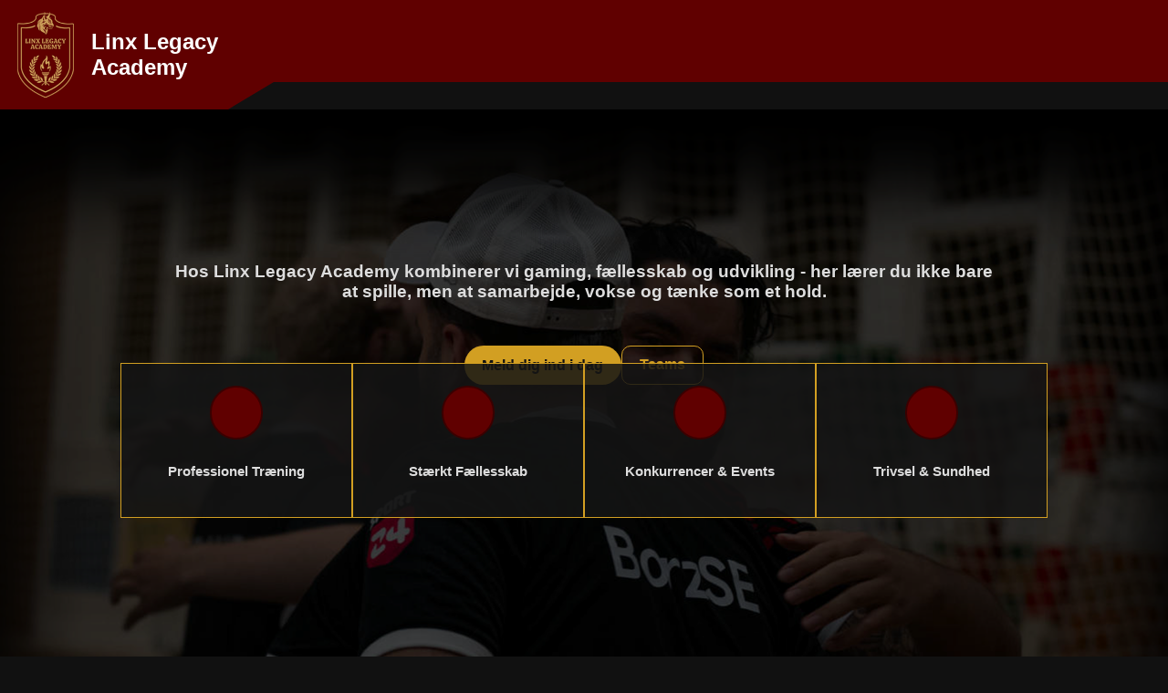

--- FILE ---
content_type: text/html
request_url: https://linxlegacy.dk/match-category/csgo-all-up/
body_size: 642
content:
<!doctype html><html lang="da"><head><meta charset="UTF-8"/><meta name="viewport" content="width=device-width,initial-scale=1"/><title>Linx Legacy Academy esport undervisning & community</title><meta name="description" content="Linx Legacy Academy esport undervisning for ambiti�se gamere. L�r strategi, teamwork, mekanik og mindset af erfarne esports coaches, og udvikl dig b�de som spiller og menneske i et st�rkt community. Tag dit spil og dig selv til n�ste niveau."/><link rel="icon" type="image/png" href="/favicon.ico"/><link rel="apple-touch-icon" href="/favicon.ico"/><meta property="og:title" content="Linx Legacy Academy"/><meta property="og:description" content="Linx Legacy Academy esport undervisning for ambiti�se gamere. L�r strategi, teamwork, mekanik og mindset af erfarne esports coaches, og udvikl dig b�de som spiller og menneske i et st�rkt community. Tag dit spil og dig selv til n�ste niveau."/><meta property="og:image" content="/logo.png"/><meta property="og:type" content="website"/><meta property="og:url" content="https://linxlegacy.dk"/><link rel="manifest" href="/manifest.json"/><script async src="https://www.googletagmanager.com/gtag/js?id=G-NMWYP7DS3B"></script><script>function gtag(){dataLayer.push(arguments)}window.dataLayer=window.dataLayer||[],gtag("js",new Date),gtag("config","G-NMWYP7DS3B")</script><script defer="defer" src="/static/js/main.2aaf6e96.js"></script><link href="/static/css/main.a9d19729.css" rel="stylesheet"></head><body><noscript>Du skal have JavaScript aktiveret for at bruge Linx Legacy Academy.</noscript><div id="root"></div></body></html>

--- FILE ---
content_type: text/css
request_url: https://linxlegacy.dk/static/css/main.a9d19729.css
body_size: 40588
content:
@charset "UTF-8";body{-webkit-font-smoothing:antialiased;-moz-osx-font-smoothing:grayscale;font-family:-apple-system,BlinkMacSystemFont,Segoe UI,Roboto,Oxygen,Ubuntu,Cantarell,Fira Sans,Droid Sans,Helvetica Neue,sans-serif}code{font-family:source-code-pro,Menlo,Monaco,Consolas,Courier New,monospace}.academy-navbar{align-items:center;display:flex;height:120px;justify-content:space-between;position:relative}.academy-navbar:before{background-color:#600000;bottom:0;-webkit-clip-path:polygon(100% 0,100% 75%,300px 75%,250px 120px,0 120px,0 0);clip-path:polygon(100% 0,100% 75%,300px 75%,250px 120px,0 120px,0 0);content:"";left:0;position:absolute;right:0;top:0;z-index:0}.nav-left,.nav-logo-wrap{position:relative;z-index:2}.nav-logo-wrap{align-items:center;color:#fff;display:flex;gap:1rem;text-decoration:none}.nav-logo{height:100px;z-index:2}.nav-brand{font-size:1.5rem;font-weight:700;z-index:2}.nav-center{display:flex;flex-grow:1;font-weight:700;gap:2rem;justify-content:flex-start;margin-left:50px;margin-top:-25px}.nav-center .nav-link{color:#fff;position:relative;text-decoration:none;transition:color .2s}.nav-center .nav-link:hover{color:#d29f22}.nav-center .nav-link.active:after{background-color:#d29f22;border-radius:2px;bottom:-5px;content:"";height:3px;left:0;position:absolute;width:100%}.nav-right{align-items:center;display:flex;font-weight:700;gap:1rem;margin-right:25px;margin-top:-25px;z-index:2}.nav-right .nav-link:hover{color:#d29f22}.nav-right .discord-login,.nav-right .logout-btn,.nav-right .nav-link,.nav-right .register-link{border-radius:4px;cursor:pointer;padding:6px 12px;text-decoration:none;transition:all .2s}.discord-login{background-color:#7289da;color:#fff}.discord-login:hover{background-color:#5b6eae}.register-link{align-items:center;background-color:#ff4d4d;color:#fff;display:flex}.register-link:hover{background-color:#e03a3a}.nav-right .nav-link{color:#fff;position:relative}.nav-right .nav-link.active:after{background-color:#d29f22;border-radius:2px;bottom:0;content:"";height:3px;left:0;position:absolute;width:100%}.logout-btn{background-color:initial;border:1px solid #fff;color:#fff;font-weight:700;margin-bottom:25px}.logout-btn:hover{border:1px solid #d29f22;color:#d29f22}.burger{background:none;border:none;color:#fff;cursor:pointer;display:none;font-size:1.5rem;margin-right:25px;margin-top:-25px;z-index:3}.mobile-menu{background-color:#000000f2;box-sizing:border-box;display:none;flex-direction:column;gap:1rem;left:0;padding:1rem 2rem;position:absolute;right:0;top:120px;z-index:9999}.mobile-menu .discord-login,.mobile-menu .logout-btn,.mobile-menu .nav-link,.mobile-menu .register-link{align-items:center;border-radius:8px;box-sizing:border-box;color:#fff;display:flex;font-weight:700;justify-content:flex-start;padding:1rem 1rem 1rem 2rem;text-align:left;text-decoration:none;width:100%}.mobile-menu .discord-login:hover,.mobile-menu .logout-btn:hover,.mobile-menu .nav-link:hover,.mobile-menu .register-link:hover{background-color:#d29f22;border-color:#0000;color:#fff;transform:scale(1.02)}.mobile-menu .nav-link.active,.mobile-menu .register-link.active{background-color:#d29f22;color:#fff}.academy-navbar.open .mobile-menu{display:flex}@media (max-width:1300px){.nav-center,.nav-right{display:none}.burger{display:block}.academy-navbar.open .mobile-menu{animation:slideDown .3s ease;display:flex}}@keyframes slideDown{0%{opacity:0;transform:translateY(-10px)}to{opacity:1;transform:translateY(0)}}

/*!
 * Font Awesome Free 7.1.0 by @fontawesome - https://fontawesome.com
 * License - https://fontawesome.com/license/free (Icons: CC BY 4.0, Fonts: SIL OFL 1.1, Code: MIT License)
 * Copyright 2025 Fonticons, Inc.
 */.fa,.fa-brands,.fa-classic,.fa-regular,.fa-solid,.fab,.far,.fas{--_fa-family:var(--fa-family,var(--fa-style-family,"Font Awesome 7 Free"));-webkit-font-smoothing:antialiased;-moz-osx-font-smoothing:grayscale;font-feature-settings:normal;display:inline-block;display:var(--fa-display,inline-block);font-family:var(--_fa-family);font-style:normal;font-synthesis:none;font-variant:normal;font-weight:900;font-weight:var(--fa-style,900);line-height:1;text-align:center;text-rendering:auto;width:1.25em;width:var(--fa-width,1.25em)}:is(.fas,.far,.fab,.fa-solid,.fa-regular,.fa-brands,.fa-classic,.fa):before{content:var(--fa)/""}@supports not (content:""/""){:is(.fas,.far,.fab,.fa-solid,.fa-regular,.fa-brands,.fa-classic,.fa):before{content:var(--fa)}}.fa-1x{font-size:1em}.fa-2x{font-size:2em}.fa-3x{font-size:3em}.fa-4x{font-size:4em}.fa-5x{font-size:5em}.fa-6x{font-size:6em}.fa-7x{font-size:7em}.fa-8x{font-size:8em}.fa-9x{font-size:9em}.fa-10x{font-size:10em}.fa-2xs{font-size:.625em;line-height:.1em;vertical-align:.225em}.fa-xs{font-size:.75em;line-height:.08333em;vertical-align:.125em}.fa-sm{font-size:.875em;line-height:.07143em;vertical-align:.05357em}.fa-lg{font-size:1.25em;line-height:.05em;vertical-align:-.075em}.fa-xl{font-size:1.5em;line-height:.04167em;vertical-align:-.125em}.fa-2xl{font-size:2em;line-height:.03125em;vertical-align:-.1875em}.fa-width-auto{--fa-width:auto}.fa-fw,.fa-width-fixed{--fa-width:1.25em}.fa-ul{list-style-type:none;margin-inline-start:2.5em;margin-inline-start:var(--fa-li-margin,2.5em);padding-inline-start:0}.fa-ul>li{position:relative}.fa-li{inset-inline-start:-2em;inset-inline-start:calc(var(--fa-li-width, 2em)*-1);line-height:inherit;position:absolute;text-align:center;width:2em;width:var(--fa-li-width,2em)}.fa-border{border:.0625em solid #eee;border:var(--fa-border-width,.0625em) var(--fa-border-style,solid) var(--fa-border-color,#eee);border-radius:.1em;border-radius:var(--fa-border-radius,.1em);box-sizing:initial;box-sizing:var(--fa-border-box-sizing,content-box);padding:.1875em .25em;padding:var(--fa-border-padding,.1875em .25em)}.fa-pull-left,.fa-pull-start{float:inline-start;margin-inline-end:.3em;margin-inline-end:var(--fa-pull-margin,.3em)}.fa-pull-end,.fa-pull-right{float:inline-end;margin-inline-start:.3em;margin-inline-start:var(--fa-pull-margin,.3em)}.fa-beat{animation-delay:0s;animation-delay:var(--fa-animation-delay,0s);animation-direction:normal;animation-direction:var(--fa-animation-direction,normal);animation-duration:1s;animation-duration:var(--fa-animation-duration,1s);animation-iteration-count:infinite;animation-iteration-count:var(--fa-animation-iteration-count,infinite);animation-name:fa-beat;animation-timing-function:ease-in-out;animation-timing-function:var(--fa-animation-timing,ease-in-out)}.fa-bounce{animation-delay:0s;animation-delay:var(--fa-animation-delay,0s);animation-direction:normal;animation-direction:var(--fa-animation-direction,normal);animation-duration:1s;animation-duration:var(--fa-animation-duration,1s);animation-iteration-count:infinite;animation-iteration-count:var(--fa-animation-iteration-count,infinite);animation-name:fa-bounce;animation-timing-function:cubic-bezier(.28,.84,.42,1);animation-timing-function:var(--fa-animation-timing,cubic-bezier(.28,.84,.42,1))}.fa-fade{animation-iteration-count:infinite;animation-iteration-count:var(--fa-animation-iteration-count,infinite);animation-name:fa-fade;animation-timing-function:cubic-bezier(.4,0,.6,1);animation-timing-function:var(--fa-animation-timing,cubic-bezier(.4,0,.6,1))}.fa-beat-fade,.fa-fade{animation-delay:0s;animation-delay:var(--fa-animation-delay,0s);animation-direction:normal;animation-direction:var(--fa-animation-direction,normal);animation-duration:1s;animation-duration:var(--fa-animation-duration,1s)}.fa-beat-fade{animation-iteration-count:infinite;animation-iteration-count:var(--fa-animation-iteration-count,infinite);animation-name:fa-beat-fade;animation-timing-function:cubic-bezier(.4,0,.6,1);animation-timing-function:var(--fa-animation-timing,cubic-bezier(.4,0,.6,1))}.fa-flip{animation-delay:0s;animation-delay:var(--fa-animation-delay,0s);animation-direction:normal;animation-direction:var(--fa-animation-direction,normal);animation-duration:1s;animation-duration:var(--fa-animation-duration,1s);animation-iteration-count:infinite;animation-iteration-count:var(--fa-animation-iteration-count,infinite);animation-name:fa-flip;animation-timing-function:ease-in-out;animation-timing-function:var(--fa-animation-timing,ease-in-out)}.fa-shake{animation-duration:1s;animation-duration:var(--fa-animation-duration,1s);animation-iteration-count:infinite;animation-iteration-count:var(--fa-animation-iteration-count,infinite);animation-name:fa-shake;animation-timing-function:linear;animation-timing-function:var(--fa-animation-timing,linear)}.fa-shake,.fa-spin{animation-delay:0s;animation-delay:var(--fa-animation-delay,0s);animation-direction:normal;animation-direction:var(--fa-animation-direction,normal)}.fa-spin{animation-duration:2s;animation-duration:var(--fa-animation-duration,2s);animation-iteration-count:infinite;animation-iteration-count:var(--fa-animation-iteration-count,infinite);animation-name:fa-spin;animation-timing-function:linear;animation-timing-function:var(--fa-animation-timing,linear)}.fa-spin-reverse{--fa-animation-direction:reverse}.fa-pulse,.fa-spin-pulse{animation-direction:normal;animation-direction:var(--fa-animation-direction,normal);animation-duration:1s;animation-duration:var(--fa-animation-duration,1s);animation-iteration-count:infinite;animation-iteration-count:var(--fa-animation-iteration-count,infinite);animation-name:fa-spin;animation-timing-function:steps(8);animation-timing-function:var(--fa-animation-timing,steps(8))}@media (prefers-reduced-motion:reduce){.fa-beat,.fa-beat-fade,.fa-bounce,.fa-fade,.fa-flip,.fa-pulse,.fa-shake,.fa-spin,.fa-spin-pulse{animation:none!important;transition:none!important}}@keyframes fa-beat{0%,90%{transform:scale(1)}45%{transform:scale(1.25);transform:scale(var(--fa-beat-scale,1.25))}}@keyframes fa-bounce{0%{transform:scale(1) translateY(0)}10%{transform:scale(1.1,.9) translateY(0);transform:scale(var(--fa-bounce-start-scale-x,1.1),var(--fa-bounce-start-scale-y,.9)) translateY(0)}30%{transform:scale(.9,1.1) translateY(-.5em);transform:scale(var(--fa-bounce-jump-scale-x,.9),var(--fa-bounce-jump-scale-y,1.1)) translateY(var(--fa-bounce-height,-.5em))}50%{transform:scale(1.05,.95) translateY(0);transform:scale(var(--fa-bounce-land-scale-x,1.05),var(--fa-bounce-land-scale-y,.95)) translateY(0)}57%{transform:scale(1) translateY(-.125em);transform:scale(1) translateY(var(--fa-bounce-rebound,-.125em))}64%{transform:scale(1) translateY(0)}to{transform:scale(1) translateY(0)}}@keyframes fa-fade{50%{opacity:.4;opacity:var(--fa-fade-opacity,.4)}}@keyframes fa-beat-fade{0%,to{opacity:.4;opacity:var(--fa-beat-fade-opacity,.4);transform:scale(1)}50%{opacity:1;transform:scale(1.125);transform:scale(var(--fa-beat-fade-scale,1.125))}}@keyframes fa-flip{50%{transform:rotateY(-180deg);transform:rotate3d(var(--fa-flip-x,0),var(--fa-flip-y,1),var(--fa-flip-z,0),var(--fa-flip-angle,-180deg))}}@keyframes fa-shake{0%{transform:rotate(-15deg)}4%{transform:rotate(15deg)}24%,8%{transform:rotate(-18deg)}12%,28%{transform:rotate(18deg)}16%{transform:rotate(-22deg)}20%{transform:rotate(22deg)}32%{transform:rotate(-12deg)}36%{transform:rotate(12deg)}40%,to{transform:rotate(0deg)}}@keyframes fa-spin{0%{transform:rotate(0deg)}to{transform:rotate(1turn)}}.fa-rotate-90{transform:rotate(90deg)}.fa-rotate-180{transform:rotate(180deg)}.fa-rotate-270{transform:rotate(270deg)}.fa-flip-horizontal{transform:scaleX(-1)}.fa-flip-vertical{transform:scaleY(-1)}.fa-flip-both,.fa-flip-horizontal.fa-flip-vertical{transform:scale(-1)}.fa-rotate-by{transform:rotate(0);transform:rotate(var(--fa-rotate-angle,0))}.fa-stack{display:inline-block;height:2em;line-height:2em;position:relative;vertical-align:middle;width:2.5em}.fa-stack-1x,.fa-stack-2x{--fa-width:100%;inset:0;position:absolute;text-align:center;width:var(--fa-width);z-index:auto;z-index:var(--fa-stack-z-index,auto)}.fa-stack-1x{line-height:inherit}.fa-stack-2x{font-size:2em}.fa-inverse{color:#fff;color:var(--fa-inverse,#fff)}.fa-0{--fa:"\30 "}.fa-1{--fa:"\31 "}.fa-2{--fa:"\32 "}.fa-3{--fa:"\33 "}.fa-4{--fa:"\34 "}.fa-5{--fa:"\35 "}.fa-6{--fa:"\36 "}.fa-7{--fa:"\37 "}.fa-8{--fa:"\38 "}.fa-9{--fa:"\39 "}.fa-exclamation{--fa:"\!"}.fa-hashtag{--fa:"\#"}.fa-dollar,.fa-dollar-sign,.fa-usd{--fa:"\$"}.fa-percent,.fa-percentage{--fa:"\%"}.fa-asterisk{--fa:"\*"}.fa-add,.fa-plus{--fa:"\+"}.fa-less-than{--fa:"\<"}.fa-equals{--fa:"\="}.fa-greater-than{--fa:"\>"}.fa-question{--fa:"\?"}.fa-at{--fa:"\@"}.fa-a{--fa:"A"}.fa-b{--fa:"B"}.fa-c{--fa:"C"}.fa-d{--fa:"D"}.fa-e{--fa:"E"}.fa-f{--fa:"F"}.fa-g{--fa:"G"}.fa-h{--fa:"H"}.fa-i{--fa:"I"}.fa-j{--fa:"J"}.fa-k{--fa:"K"}.fa-l{--fa:"L"}.fa-m{--fa:"M"}.fa-n{--fa:"N"}.fa-o{--fa:"O"}.fa-p{--fa:"P"}.fa-q{--fa:"Q"}.fa-r{--fa:"R"}.fa-s{--fa:"S"}.fa-t{--fa:"T"}.fa-u{--fa:"U"}.fa-v{--fa:"V"}.fa-w{--fa:"W"}.fa-x{--fa:"X"}.fa-y{--fa:"Y"}.fa-z{--fa:"Z"}.fa-faucet{--fa:"\e005"}.fa-faucet-drip{--fa:"\e006"}.fa-house-chimney-window{--fa:"\e00d"}.fa-house-signal{--fa:"\e012"}.fa-temperature-arrow-down,.fa-temperature-down{--fa:"\e03f"}.fa-temperature-arrow-up,.fa-temperature-up{--fa:"\e040"}.fa-trailer{--fa:"\e041"}.fa-bacteria{--fa:"\e059"}.fa-bacterium{--fa:"\e05a"}.fa-box-tissue{--fa:"\e05b"}.fa-hand-holding-medical{--fa:"\e05c"}.fa-hand-sparkles{--fa:"\e05d"}.fa-hands-bubbles,.fa-hands-wash{--fa:"\e05e"}.fa-handshake-alt-slash,.fa-handshake-simple-slash,.fa-handshake-slash{--fa:"\e060"}.fa-head-side-cough{--fa:"\e061"}.fa-head-side-cough-slash{--fa:"\e062"}.fa-head-side-mask{--fa:"\e063"}.fa-head-side-virus{--fa:"\e064"}.fa-house-chimney-user{--fa:"\e065"}.fa-house-laptop,.fa-laptop-house{--fa:"\e066"}.fa-lungs-virus{--fa:"\e067"}.fa-people-arrows,.fa-people-arrows-left-right{--fa:"\e068"}.fa-plane-slash{--fa:"\e069"}.fa-pump-medical{--fa:"\e06a"}.fa-pump-soap{--fa:"\e06b"}.fa-shield-virus{--fa:"\e06c"}.fa-sink{--fa:"\e06d"}.fa-soap{--fa:"\e06e"}.fa-stopwatch-20{--fa:"\e06f"}.fa-shop-slash,.fa-store-alt-slash{--fa:"\e070"}.fa-store-slash{--fa:"\e071"}.fa-toilet-paper-slash{--fa:"\e072"}.fa-users-slash{--fa:"\e073"}.fa-virus{--fa:"\e074"}.fa-virus-slash{--fa:"\e075"}.fa-viruses{--fa:"\e076"}.fa-vest{--fa:"\e085"}.fa-vest-patches{--fa:"\e086"}.fa-arrow-trend-down{--fa:"\e097"}.fa-arrow-trend-up{--fa:"\e098"}.fa-arrow-up-from-bracket{--fa:"\e09a"}.fa-austral-sign{--fa:"\e0a9"}.fa-baht-sign{--fa:"\e0ac"}.fa-bitcoin-sign{--fa:"\e0b4"}.fa-bolt-lightning{--fa:"\e0b7"}.fa-book-bookmark{--fa:"\e0bb"}.fa-camera-rotate{--fa:"\e0d8"}.fa-cedi-sign{--fa:"\e0df"}.fa-chart-column{--fa:"\e0e3"}.fa-chart-gantt{--fa:"\e0e4"}.fa-clapperboard{--fa:"\e131"}.fa-clover{--fa:"\e139"}.fa-code-compare{--fa:"\e13a"}.fa-code-fork{--fa:"\e13b"}.fa-code-pull-request{--fa:"\e13c"}.fa-colon-sign{--fa:"\e140"}.fa-cruzeiro-sign{--fa:"\e152"}.fa-display{--fa:"\e163"}.fa-dong-sign{--fa:"\e169"}.fa-elevator{--fa:"\e16d"}.fa-filter-circle-xmark{--fa:"\e17b"}.fa-florin-sign{--fa:"\e184"}.fa-folder-closed{--fa:"\e185"}.fa-franc-sign{--fa:"\e18f"}.fa-guarani-sign{--fa:"\e19a"}.fa-gun{--fa:"\e19b"}.fa-hands-clapping{--fa:"\e1a8"}.fa-home-user,.fa-house-user{--fa:"\e1b0"}.fa-indian-rupee,.fa-indian-rupee-sign,.fa-inr{--fa:"\e1bc"}.fa-kip-sign{--fa:"\e1c4"}.fa-lari-sign{--fa:"\e1c8"}.fa-litecoin-sign{--fa:"\e1d3"}.fa-manat-sign{--fa:"\e1d5"}.fa-mask-face{--fa:"\e1d7"}.fa-mill-sign{--fa:"\e1ed"}.fa-money-bills{--fa:"\e1f3"}.fa-naira-sign{--fa:"\e1f6"}.fa-notdef{--fa:"\e1fe"}.fa-panorama{--fa:"\e209"}.fa-peseta-sign{--fa:"\e221"}.fa-peso-sign{--fa:"\e222"}.fa-plane-up{--fa:"\e22d"}.fa-rupiah-sign{--fa:"\e23d"}.fa-stairs{--fa:"\e289"}.fa-timeline{--fa:"\e29c"}.fa-truck-front{--fa:"\e2b7"}.fa-try,.fa-turkish-lira,.fa-turkish-lira-sign{--fa:"\e2bb"}.fa-vault{--fa:"\e2c5"}.fa-magic-wand-sparkles,.fa-wand-magic-sparkles{--fa:"\e2ca"}.fa-wheat-alt,.fa-wheat-awn{--fa:"\e2cd"}.fa-wheelchair-alt,.fa-wheelchair-move{--fa:"\e2ce"}.fa-bangladeshi-taka-sign{--fa:"\e2e6"}.fa-bowl-rice{--fa:"\e2eb"}.fa-person-pregnant{--fa:"\e31e"}.fa-home-lg,.fa-house-chimney{--fa:"\e3af"}.fa-house-crack{--fa:"\e3b1"}.fa-house-medical{--fa:"\e3b2"}.fa-cent-sign{--fa:"\e3f5"}.fa-plus-minus{--fa:"\e43c"}.fa-sailboat{--fa:"\e445"}.fa-section{--fa:"\e447"}.fa-shrimp{--fa:"\e448"}.fa-brazilian-real-sign{--fa:"\e46c"}.fa-chart-simple{--fa:"\e473"}.fa-diagram-next{--fa:"\e476"}.fa-diagram-predecessor{--fa:"\e477"}.fa-diagram-successor{--fa:"\e47a"}.fa-earth-oceania,.fa-globe-oceania{--fa:"\e47b"}.fa-bug-slash{--fa:"\e490"}.fa-file-circle-plus{--fa:"\e494"}.fa-shop-lock{--fa:"\e4a5"}.fa-virus-covid{--fa:"\e4a8"}.fa-virus-covid-slash{--fa:"\e4a9"}.fa-anchor-circle-check{--fa:"\e4aa"}.fa-anchor-circle-exclamation{--fa:"\e4ab"}.fa-anchor-circle-xmark{--fa:"\e4ac"}.fa-anchor-lock{--fa:"\e4ad"}.fa-arrow-down-up-across-line{--fa:"\e4af"}.fa-arrow-down-up-lock{--fa:"\e4b0"}.fa-arrow-right-to-city{--fa:"\e4b3"}.fa-arrow-up-from-ground-water{--fa:"\e4b5"}.fa-arrow-up-from-water-pump{--fa:"\e4b6"}.fa-arrow-up-right-dots{--fa:"\e4b7"}.fa-arrows-down-to-line{--fa:"\e4b8"}.fa-arrows-down-to-people{--fa:"\e4b9"}.fa-arrows-left-right-to-line{--fa:"\e4ba"}.fa-arrows-spin{--fa:"\e4bb"}.fa-arrows-split-up-and-left{--fa:"\e4bc"}.fa-arrows-to-circle{--fa:"\e4bd"}.fa-arrows-to-dot{--fa:"\e4be"}.fa-arrows-to-eye{--fa:"\e4bf"}.fa-arrows-turn-right{--fa:"\e4c0"}.fa-arrows-turn-to-dots{--fa:"\e4c1"}.fa-arrows-up-to-line{--fa:"\e4c2"}.fa-bore-hole{--fa:"\e4c3"}.fa-bottle-droplet{--fa:"\e4c4"}.fa-bottle-water{--fa:"\e4c5"}.fa-bowl-food{--fa:"\e4c6"}.fa-boxes-packing{--fa:"\e4c7"}.fa-bridge{--fa:"\e4c8"}.fa-bridge-circle-check{--fa:"\e4c9"}.fa-bridge-circle-exclamation{--fa:"\e4ca"}.fa-bridge-circle-xmark{--fa:"\e4cb"}.fa-bridge-lock{--fa:"\e4cc"}.fa-bridge-water{--fa:"\e4ce"}.fa-bucket{--fa:"\e4cf"}.fa-bugs{--fa:"\e4d0"}.fa-building-circle-arrow-right{--fa:"\e4d1"}.fa-building-circle-check{--fa:"\e4d2"}.fa-building-circle-exclamation{--fa:"\e4d3"}.fa-building-circle-xmark{--fa:"\e4d4"}.fa-building-flag{--fa:"\e4d5"}.fa-building-lock{--fa:"\e4d6"}.fa-building-ngo{--fa:"\e4d7"}.fa-building-shield{--fa:"\e4d8"}.fa-building-un{--fa:"\e4d9"}.fa-building-user{--fa:"\e4da"}.fa-building-wheat{--fa:"\e4db"}.fa-burst{--fa:"\e4dc"}.fa-car-on{--fa:"\e4dd"}.fa-car-tunnel{--fa:"\e4de"}.fa-child-combatant,.fa-child-rifle{--fa:"\e4e0"}.fa-children{--fa:"\e4e1"}.fa-circle-nodes{--fa:"\e4e2"}.fa-clipboard-question{--fa:"\e4e3"}.fa-cloud-showers-water{--fa:"\e4e4"}.fa-computer{--fa:"\e4e5"}.fa-cubes-stacked{--fa:"\e4e6"}.fa-envelope-circle-check{--fa:"\e4e8"}.fa-explosion{--fa:"\e4e9"}.fa-ferry{--fa:"\e4ea"}.fa-file-circle-exclamation{--fa:"\e4eb"}.fa-file-circle-minus{--fa:"\e4ed"}.fa-file-circle-question{--fa:"\e4ef"}.fa-file-shield{--fa:"\e4f0"}.fa-fire-burner{--fa:"\e4f1"}.fa-fish-fins{--fa:"\e4f2"}.fa-flask-vial{--fa:"\e4f3"}.fa-glass-water{--fa:"\e4f4"}.fa-glass-water-droplet{--fa:"\e4f5"}.fa-group-arrows-rotate{--fa:"\e4f6"}.fa-hand-holding-hand{--fa:"\e4f7"}.fa-handcuffs{--fa:"\e4f8"}.fa-hands-bound{--fa:"\e4f9"}.fa-hands-holding-child{--fa:"\e4fa"}.fa-hands-holding-circle{--fa:"\e4fb"}.fa-heart-circle-bolt{--fa:"\e4fc"}.fa-heart-circle-check{--fa:"\e4fd"}.fa-heart-circle-exclamation{--fa:"\e4fe"}.fa-heart-circle-minus{--fa:"\e4ff"}.fa-heart-circle-plus{--fa:"\e500"}.fa-heart-circle-xmark{--fa:"\e501"}.fa-helicopter-symbol{--fa:"\e502"}.fa-helmet-un{--fa:"\e503"}.fa-hill-avalanche{--fa:"\e507"}.fa-hill-rockslide{--fa:"\e508"}.fa-house-circle-check{--fa:"\e509"}.fa-house-circle-exclamation{--fa:"\e50a"}.fa-house-circle-xmark{--fa:"\e50b"}.fa-house-fire{--fa:"\e50c"}.fa-house-flag{--fa:"\e50d"}.fa-house-flood-water{--fa:"\e50e"}.fa-house-flood-water-circle-arrow-right{--fa:"\e50f"}.fa-house-lock{--fa:"\e510"}.fa-house-medical-circle-check{--fa:"\e511"}.fa-house-medical-circle-exclamation{--fa:"\e512"}.fa-house-medical-circle-xmark{--fa:"\e513"}.fa-house-medical-flag{--fa:"\e514"}.fa-house-tsunami{--fa:"\e515"}.fa-jar{--fa:"\e516"}.fa-jar-wheat{--fa:"\e517"}.fa-jet-fighter-up{--fa:"\e518"}.fa-jug-detergent{--fa:"\e519"}.fa-kitchen-set{--fa:"\e51a"}.fa-land-mine-on{--fa:"\e51b"}.fa-landmark-flag{--fa:"\e51c"}.fa-laptop-file{--fa:"\e51d"}.fa-lines-leaning{--fa:"\e51e"}.fa-location-pin-lock{--fa:"\e51f"}.fa-locust{--fa:"\e520"}.fa-magnifying-glass-arrow-right{--fa:"\e521"}.fa-magnifying-glass-chart{--fa:"\e522"}.fa-mars-and-venus-burst{--fa:"\e523"}.fa-mask-ventilator{--fa:"\e524"}.fa-mattress-pillow{--fa:"\e525"}.fa-mobile-retro{--fa:"\e527"}.fa-money-bill-transfer{--fa:"\e528"}.fa-money-bill-trend-up{--fa:"\e529"}.fa-money-bill-wheat{--fa:"\e52a"}.fa-mosquito{--fa:"\e52b"}.fa-mosquito-net{--fa:"\e52c"}.fa-mound{--fa:"\e52d"}.fa-mountain-city{--fa:"\e52e"}.fa-mountain-sun{--fa:"\e52f"}.fa-oil-well{--fa:"\e532"}.fa-people-group{--fa:"\e533"}.fa-people-line{--fa:"\e534"}.fa-people-pulling{--fa:"\e535"}.fa-people-robbery{--fa:"\e536"}.fa-people-roof{--fa:"\e537"}.fa-person-arrow-down-to-line{--fa:"\e538"}.fa-person-arrow-up-from-line{--fa:"\e539"}.fa-person-breastfeeding{--fa:"\e53a"}.fa-person-burst{--fa:"\e53b"}.fa-person-cane{--fa:"\e53c"}.fa-person-chalkboard{--fa:"\e53d"}.fa-person-circle-check{--fa:"\e53e"}.fa-person-circle-exclamation{--fa:"\e53f"}.fa-person-circle-minus{--fa:"\e540"}.fa-person-circle-plus{--fa:"\e541"}.fa-person-circle-question{--fa:"\e542"}.fa-person-circle-xmark{--fa:"\e543"}.fa-person-dress-burst{--fa:"\e544"}.fa-person-drowning{--fa:"\e545"}.fa-person-falling{--fa:"\e546"}.fa-person-falling-burst{--fa:"\e547"}.fa-person-half-dress{--fa:"\e548"}.fa-person-harassing{--fa:"\e549"}.fa-person-military-pointing{--fa:"\e54a"}.fa-person-military-rifle{--fa:"\e54b"}.fa-person-military-to-person{--fa:"\e54c"}.fa-person-rays{--fa:"\e54d"}.fa-person-rifle{--fa:"\e54e"}.fa-person-shelter{--fa:"\e54f"}.fa-person-walking-arrow-loop-left{--fa:"\e551"}.fa-person-walking-arrow-right{--fa:"\e552"}.fa-person-walking-dashed-line-arrow-right{--fa:"\e553"}.fa-person-walking-luggage{--fa:"\e554"}.fa-plane-circle-check{--fa:"\e555"}.fa-plane-circle-exclamation{--fa:"\e556"}.fa-plane-circle-xmark{--fa:"\e557"}.fa-plane-lock{--fa:"\e558"}.fa-plate-wheat{--fa:"\e55a"}.fa-plug-circle-bolt{--fa:"\e55b"}.fa-plug-circle-check{--fa:"\e55c"}.fa-plug-circle-exclamation{--fa:"\e55d"}.fa-plug-circle-minus{--fa:"\e55e"}.fa-plug-circle-plus{--fa:"\e55f"}.fa-plug-circle-xmark{--fa:"\e560"}.fa-ranking-star{--fa:"\e561"}.fa-road-barrier{--fa:"\e562"}.fa-road-bridge{--fa:"\e563"}.fa-road-circle-check{--fa:"\e564"}.fa-road-circle-exclamation{--fa:"\e565"}.fa-road-circle-xmark{--fa:"\e566"}.fa-road-lock{--fa:"\e567"}.fa-road-spikes{--fa:"\e568"}.fa-rug{--fa:"\e569"}.fa-sack-xmark{--fa:"\e56a"}.fa-school-circle-check{--fa:"\e56b"}.fa-school-circle-exclamation{--fa:"\e56c"}.fa-school-circle-xmark{--fa:"\e56d"}.fa-school-flag{--fa:"\e56e"}.fa-school-lock{--fa:"\e56f"}.fa-sheet-plastic{--fa:"\e571"}.fa-shield-cat{--fa:"\e572"}.fa-shield-dog{--fa:"\e573"}.fa-shield-heart{--fa:"\e574"}.fa-square-nfi{--fa:"\e576"}.fa-square-person-confined{--fa:"\e577"}.fa-square-virus{--fa:"\e578"}.fa-rod-asclepius,.fa-rod-snake,.fa-staff-aesculapius,.fa-staff-snake{--fa:"\e579"}.fa-sun-plant-wilt{--fa:"\e57a"}.fa-tarp{--fa:"\e57b"}.fa-tarp-droplet{--fa:"\e57c"}.fa-tent{--fa:"\e57d"}.fa-tent-arrow-down-to-line{--fa:"\e57e"}.fa-tent-arrow-left-right{--fa:"\e57f"}.fa-tent-arrow-turn-left{--fa:"\e580"}.fa-tent-arrows-down{--fa:"\e581"}.fa-tents{--fa:"\e582"}.fa-toilet-portable{--fa:"\e583"}.fa-toilets-portable{--fa:"\e584"}.fa-tower-cell{--fa:"\e585"}.fa-tower-observation{--fa:"\e586"}.fa-tree-city{--fa:"\e587"}.fa-trowel{--fa:"\e589"}.fa-trowel-bricks{--fa:"\e58a"}.fa-truck-arrow-right{--fa:"\e58b"}.fa-truck-droplet{--fa:"\e58c"}.fa-truck-field{--fa:"\e58d"}.fa-truck-field-un{--fa:"\e58e"}.fa-truck-plane{--fa:"\e58f"}.fa-users-between-lines{--fa:"\e591"}.fa-users-line{--fa:"\e592"}.fa-users-rays{--fa:"\e593"}.fa-users-rectangle{--fa:"\e594"}.fa-users-viewfinder{--fa:"\e595"}.fa-vial-circle-check{--fa:"\e596"}.fa-vial-virus{--fa:"\e597"}.fa-wheat-awn-circle-exclamation{--fa:"\e598"}.fa-worm{--fa:"\e599"}.fa-xmarks-lines{--fa:"\e59a"}.fa-child-dress{--fa:"\e59c"}.fa-child-reaching{--fa:"\e59d"}.fa-file-circle-check{--fa:"\e5a0"}.fa-file-circle-xmark{--fa:"\e5a1"}.fa-person-through-window{--fa:"\e5a9"}.fa-plant-wilt{--fa:"\e5aa"}.fa-stapler{--fa:"\e5af"}.fa-train-tram{--fa:"\e5b4"}.fa-table-cells-column-lock{--fa:"\e678"}.fa-table-cells-row-lock{--fa:"\e67a"}.fa-thumb-tack-slash,.fa-thumbtack-slash{--fa:"\e68f"}.fa-table-cells-row-unlock{--fa:"\e691"}.fa-chart-diagram{--fa:"\e695"}.fa-comment-nodes{--fa:"\e696"}.fa-file-fragment{--fa:"\e697"}.fa-file-half-dashed{--fa:"\e698"}.fa-hexagon-nodes{--fa:"\e699"}.fa-hexagon-nodes-bolt{--fa:"\e69a"}.fa-square-binary{--fa:"\e69b"}.fa-pentagon{--fa:"\e790"}.fa-non-binary{--fa:"\e807"}.fa-spiral{--fa:"\e80a"}.fa-mobile-vibrate{--fa:"\e816"}.fa-single-quote-left{--fa:"\e81b"}.fa-single-quote-right{--fa:"\e81c"}.fa-bus-side{--fa:"\e81d"}.fa-heptagon,.fa-septagon{--fa:"\e820"}.fa-glass-martini,.fa-martini-glass-empty{--fa:"\f000"}.fa-music{--fa:"\f001"}.fa-magnifying-glass,.fa-search{--fa:"\f002"}.fa-heart{--fa:"\f004"}.fa-star{--fa:"\f005"}.fa-user,.fa-user-alt,.fa-user-large{--fa:"\f007"}.fa-film,.fa-film-alt,.fa-film-simple{--fa:"\f008"}.fa-table-cells-large,.fa-th-large{--fa:"\f009"}.fa-table-cells,.fa-th{--fa:"\f00a"}.fa-table-list,.fa-th-list{--fa:"\f00b"}.fa-check{--fa:"\f00c"}.fa-close,.fa-multiply,.fa-remove,.fa-times,.fa-xmark{--fa:"\f00d"}.fa-magnifying-glass-plus,.fa-search-plus{--fa:"\f00e"}.fa-magnifying-glass-minus,.fa-search-minus{--fa:"\f010"}.fa-power-off{--fa:"\f011"}.fa-signal,.fa-signal-5,.fa-signal-perfect{--fa:"\f012"}.fa-cog,.fa-gear{--fa:"\f013"}.fa-home,.fa-home-alt,.fa-home-lg-alt,.fa-house{--fa:"\f015"}.fa-clock,.fa-clock-four{--fa:"\f017"}.fa-road{--fa:"\f018"}.fa-download{--fa:"\f019"}.fa-inbox{--fa:"\f01c"}.fa-arrow-right-rotate,.fa-arrow-rotate-forward,.fa-arrow-rotate-right,.fa-redo{--fa:"\f01e"}.fa-arrows-rotate,.fa-refresh,.fa-sync{--fa:"\f021"}.fa-list-alt,.fa-rectangle-list{--fa:"\f022"}.fa-lock{--fa:"\f023"}.fa-flag{--fa:"\f024"}.fa-headphones,.fa-headphones-alt,.fa-headphones-simple{--fa:"\f025"}.fa-volume-off{--fa:"\f026"}.fa-volume-down,.fa-volume-low{--fa:"\f027"}.fa-volume-high,.fa-volume-up{--fa:"\f028"}.fa-qrcode{--fa:"\f029"}.fa-barcode{--fa:"\f02a"}.fa-tag{--fa:"\f02b"}.fa-tags{--fa:"\f02c"}.fa-book{--fa:"\f02d"}.fa-bookmark{--fa:"\f02e"}.fa-print{--fa:"\f02f"}.fa-camera,.fa-camera-alt{--fa:"\f030"}.fa-font{--fa:"\f031"}.fa-bold{--fa:"\f032"}.fa-italic{--fa:"\f033"}.fa-text-height{--fa:"\f034"}.fa-text-width{--fa:"\f035"}.fa-align-left{--fa:"\f036"}.fa-align-center{--fa:"\f037"}.fa-align-right{--fa:"\f038"}.fa-align-justify{--fa:"\f039"}.fa-list,.fa-list-squares{--fa:"\f03a"}.fa-dedent,.fa-outdent{--fa:"\f03b"}.fa-indent{--fa:"\f03c"}.fa-video,.fa-video-camera{--fa:"\f03d"}.fa-image{--fa:"\f03e"}.fa-location-pin,.fa-map-marker{--fa:"\f041"}.fa-adjust,.fa-circle-half-stroke{--fa:"\f042"}.fa-droplet,.fa-tint{--fa:"\f043"}.fa-edit,.fa-pen-to-square{--fa:"\f044"}.fa-arrows,.fa-arrows-up-down-left-right{--fa:"\f047"}.fa-backward-step,.fa-step-backward{--fa:"\f048"}.fa-backward-fast,.fa-fast-backward{--fa:"\f049"}.fa-backward{--fa:"\f04a"}.fa-play{--fa:"\f04b"}.fa-pause{--fa:"\f04c"}.fa-stop{--fa:"\f04d"}.fa-forward{--fa:"\f04e"}.fa-fast-forward,.fa-forward-fast{--fa:"\f050"}.fa-forward-step,.fa-step-forward{--fa:"\f051"}.fa-eject{--fa:"\f052"}.fa-chevron-left{--fa:"\f053"}.fa-chevron-right{--fa:"\f054"}.fa-circle-plus,.fa-plus-circle{--fa:"\f055"}.fa-circle-minus,.fa-minus-circle{--fa:"\f056"}.fa-circle-xmark,.fa-times-circle,.fa-xmark-circle{--fa:"\f057"}.fa-check-circle,.fa-circle-check{--fa:"\f058"}.fa-circle-question,.fa-question-circle{--fa:"\f059"}.fa-circle-info,.fa-info-circle{--fa:"\f05a"}.fa-crosshairs{--fa:"\f05b"}.fa-ban,.fa-cancel{--fa:"\f05e"}.fa-arrow-left{--fa:"\f060"}.fa-arrow-right{--fa:"\f061"}.fa-arrow-up{--fa:"\f062"}.fa-arrow-down{--fa:"\f063"}.fa-mail-forward,.fa-share{--fa:"\f064"}.fa-expand{--fa:"\f065"}.fa-compress{--fa:"\f066"}.fa-minus,.fa-subtract{--fa:"\f068"}.fa-circle-exclamation,.fa-exclamation-circle{--fa:"\f06a"}.fa-gift{--fa:"\f06b"}.fa-leaf{--fa:"\f06c"}.fa-fire{--fa:"\f06d"}.fa-eye{--fa:"\f06e"}.fa-eye-slash{--fa:"\f070"}.fa-exclamation-triangle,.fa-triangle-exclamation,.fa-warning{--fa:"\f071"}.fa-plane{--fa:"\f072"}.fa-calendar-alt,.fa-calendar-days{--fa:"\f073"}.fa-random,.fa-shuffle{--fa:"\f074"}.fa-comment{--fa:"\f075"}.fa-magnet{--fa:"\f076"}.fa-chevron-up{--fa:"\f077"}.fa-chevron-down{--fa:"\f078"}.fa-retweet{--fa:"\f079"}.fa-cart-shopping,.fa-shopping-cart{--fa:"\f07a"}.fa-folder,.fa-folder-blank{--fa:"\f07b"}.fa-folder-open{--fa:"\f07c"}.fa-arrows-up-down,.fa-arrows-v{--fa:"\f07d"}.fa-arrows-h,.fa-arrows-left-right{--fa:"\f07e"}.fa-bar-chart,.fa-chart-bar{--fa:"\f080"}.fa-camera-retro{--fa:"\f083"}.fa-key{--fa:"\f084"}.fa-cogs,.fa-gears{--fa:"\f085"}.fa-comments{--fa:"\f086"}.fa-star-half{--fa:"\f089"}.fa-arrow-right-from-bracket,.fa-sign-out{--fa:"\f08b"}.fa-thumb-tack,.fa-thumbtack{--fa:"\f08d"}.fa-arrow-up-right-from-square,.fa-external-link{--fa:"\f08e"}.fa-arrow-right-to-bracket,.fa-sign-in{--fa:"\f090"}.fa-trophy{--fa:"\f091"}.fa-upload{--fa:"\f093"}.fa-lemon{--fa:"\f094"}.fa-phone{--fa:"\f095"}.fa-phone-square,.fa-square-phone{--fa:"\f098"}.fa-unlock{--fa:"\f09c"}.fa-credit-card,.fa-credit-card-alt{--fa:"\f09d"}.fa-feed,.fa-rss{--fa:"\f09e"}.fa-hard-drive,.fa-hdd{--fa:"\f0a0"}.fa-bullhorn{--fa:"\f0a1"}.fa-certificate{--fa:"\f0a3"}.fa-hand-point-right{--fa:"\f0a4"}.fa-hand-point-left{--fa:"\f0a5"}.fa-hand-point-up{--fa:"\f0a6"}.fa-hand-point-down{--fa:"\f0a7"}.fa-arrow-circle-left,.fa-circle-arrow-left{--fa:"\f0a8"}.fa-arrow-circle-right,.fa-circle-arrow-right{--fa:"\f0a9"}.fa-arrow-circle-up,.fa-circle-arrow-up{--fa:"\f0aa"}.fa-arrow-circle-down,.fa-circle-arrow-down{--fa:"\f0ab"}.fa-globe{--fa:"\f0ac"}.fa-wrench{--fa:"\f0ad"}.fa-list-check,.fa-tasks{--fa:"\f0ae"}.fa-filter{--fa:"\f0b0"}.fa-briefcase{--fa:"\f0b1"}.fa-arrows-alt,.fa-up-down-left-right{--fa:"\f0b2"}.fa-users{--fa:"\f0c0"}.fa-chain,.fa-link{--fa:"\f0c1"}.fa-cloud{--fa:"\f0c2"}.fa-flask{--fa:"\f0c3"}.fa-cut,.fa-scissors{--fa:"\f0c4"}.fa-copy{--fa:"\f0c5"}.fa-paperclip{--fa:"\f0c6"}.fa-floppy-disk,.fa-save{--fa:"\f0c7"}.fa-square{--fa:"\f0c8"}.fa-bars,.fa-navicon{--fa:"\f0c9"}.fa-list-dots,.fa-list-ul{--fa:"\f0ca"}.fa-list-1-2,.fa-list-numeric,.fa-list-ol{--fa:"\f0cb"}.fa-strikethrough{--fa:"\f0cc"}.fa-underline{--fa:"\f0cd"}.fa-table{--fa:"\f0ce"}.fa-magic,.fa-wand-magic{--fa:"\f0d0"}.fa-truck{--fa:"\f0d1"}.fa-money-bill{--fa:"\f0d6"}.fa-caret-down{--fa:"\f0d7"}.fa-caret-up{--fa:"\f0d8"}.fa-caret-left{--fa:"\f0d9"}.fa-caret-right{--fa:"\f0da"}.fa-columns,.fa-table-columns{--fa:"\f0db"}.fa-sort,.fa-unsorted{--fa:"\f0dc"}.fa-sort-desc,.fa-sort-down{--fa:"\f0dd"}.fa-sort-asc,.fa-sort-up{--fa:"\f0de"}.fa-envelope{--fa:"\f0e0"}.fa-arrow-left-rotate,.fa-arrow-rotate-back,.fa-arrow-rotate-backward,.fa-arrow-rotate-left,.fa-undo{--fa:"\f0e2"}.fa-gavel,.fa-legal{--fa:"\f0e3"}.fa-bolt,.fa-zap{--fa:"\f0e7"}.fa-sitemap{--fa:"\f0e8"}.fa-umbrella{--fa:"\f0e9"}.fa-file-clipboard,.fa-paste{--fa:"\f0ea"}.fa-lightbulb{--fa:"\f0eb"}.fa-arrow-right-arrow-left,.fa-exchange{--fa:"\f0ec"}.fa-cloud-arrow-down,.fa-cloud-download,.fa-cloud-download-alt{--fa:"\f0ed"}.fa-cloud-arrow-up,.fa-cloud-upload,.fa-cloud-upload-alt{--fa:"\f0ee"}.fa-user-doctor,.fa-user-md{--fa:"\f0f0"}.fa-stethoscope{--fa:"\f0f1"}.fa-suitcase{--fa:"\f0f2"}.fa-bell{--fa:"\f0f3"}.fa-coffee,.fa-mug-saucer{--fa:"\f0f4"}.fa-hospital,.fa-hospital-alt,.fa-hospital-wide{--fa:"\f0f8"}.fa-ambulance,.fa-truck-medical{--fa:"\f0f9"}.fa-medkit,.fa-suitcase-medical{--fa:"\f0fa"}.fa-fighter-jet,.fa-jet-fighter{--fa:"\f0fb"}.fa-beer,.fa-beer-mug-empty{--fa:"\f0fc"}.fa-h-square,.fa-square-h{--fa:"\f0fd"}.fa-plus-square,.fa-square-plus{--fa:"\f0fe"}.fa-angle-double-left,.fa-angles-left{--fa:"\f100"}.fa-angle-double-right,.fa-angles-right{--fa:"\f101"}.fa-angle-double-up,.fa-angles-up{--fa:"\f102"}.fa-angle-double-down,.fa-angles-down{--fa:"\f103"}.fa-angle-left{--fa:"\f104"}.fa-angle-right{--fa:"\f105"}.fa-angle-up{--fa:"\f106"}.fa-angle-down{--fa:"\f107"}.fa-laptop{--fa:"\f109"}.fa-tablet-button{--fa:"\f10a"}.fa-mobile-button{--fa:"\f10b"}.fa-quote-left,.fa-quote-left-alt{--fa:"\f10d"}.fa-quote-right,.fa-quote-right-alt{--fa:"\f10e"}.fa-spinner{--fa:"\f110"}.fa-circle{--fa:"\f111"}.fa-face-smile,.fa-smile{--fa:"\f118"}.fa-face-frown,.fa-frown{--fa:"\f119"}.fa-face-meh,.fa-meh{--fa:"\f11a"}.fa-gamepad{--fa:"\f11b"}.fa-keyboard{--fa:"\f11c"}.fa-flag-checkered{--fa:"\f11e"}.fa-terminal{--fa:"\f120"}.fa-code{--fa:"\f121"}.fa-mail-reply-all,.fa-reply-all{--fa:"\f122"}.fa-location-arrow{--fa:"\f124"}.fa-crop{--fa:"\f125"}.fa-code-branch{--fa:"\f126"}.fa-chain-broken,.fa-chain-slash,.fa-link-slash,.fa-unlink{--fa:"\f127"}.fa-info{--fa:"\f129"}.fa-superscript{--fa:"\f12b"}.fa-subscript{--fa:"\f12c"}.fa-eraser{--fa:"\f12d"}.fa-puzzle-piece{--fa:"\f12e"}.fa-microphone{--fa:"\f130"}.fa-microphone-slash{--fa:"\f131"}.fa-shield,.fa-shield-blank{--fa:"\f132"}.fa-calendar{--fa:"\f133"}.fa-fire-extinguisher{--fa:"\f134"}.fa-rocket{--fa:"\f135"}.fa-chevron-circle-left,.fa-circle-chevron-left{--fa:"\f137"}.fa-chevron-circle-right,.fa-circle-chevron-right{--fa:"\f138"}.fa-chevron-circle-up,.fa-circle-chevron-up{--fa:"\f139"}.fa-chevron-circle-down,.fa-circle-chevron-down{--fa:"\f13a"}.fa-anchor{--fa:"\f13d"}.fa-unlock-alt,.fa-unlock-keyhole{--fa:"\f13e"}.fa-bullseye{--fa:"\f140"}.fa-ellipsis,.fa-ellipsis-h{--fa:"\f141"}.fa-ellipsis-v,.fa-ellipsis-vertical{--fa:"\f142"}.fa-rss-square,.fa-square-rss{--fa:"\f143"}.fa-circle-play,.fa-play-circle{--fa:"\f144"}.fa-ticket{--fa:"\f145"}.fa-minus-square,.fa-square-minus{--fa:"\f146"}.fa-arrow-turn-up,.fa-level-up{--fa:"\f148"}.fa-arrow-turn-down,.fa-level-down{--fa:"\f149"}.fa-check-square,.fa-square-check{--fa:"\f14a"}.fa-pen-square,.fa-pencil-square,.fa-square-pen{--fa:"\f14b"}.fa-external-link-square,.fa-square-arrow-up-right{--fa:"\f14c"}.fa-share-from-square,.fa-share-square{--fa:"\f14d"}.fa-compass{--fa:"\f14e"}.fa-caret-square-down,.fa-square-caret-down{--fa:"\f150"}.fa-caret-square-up,.fa-square-caret-up{--fa:"\f151"}.fa-caret-square-right,.fa-square-caret-right{--fa:"\f152"}.fa-eur,.fa-euro,.fa-euro-sign{--fa:"\f153"}.fa-gbp,.fa-pound-sign,.fa-sterling-sign{--fa:"\f154"}.fa-rupee,.fa-rupee-sign{--fa:"\f156"}.fa-cny,.fa-jpy,.fa-rmb,.fa-yen,.fa-yen-sign{--fa:"\f157"}.fa-rouble,.fa-rub,.fa-ruble,.fa-ruble-sign{--fa:"\f158"}.fa-krw,.fa-won,.fa-won-sign{--fa:"\f159"}.fa-file{--fa:"\f15b"}.fa-file-alt,.fa-file-lines,.fa-file-text{--fa:"\f15c"}.fa-arrow-down-a-z,.fa-sort-alpha-asc,.fa-sort-alpha-down{--fa:"\f15d"}.fa-arrow-up-a-z,.fa-sort-alpha-up{--fa:"\f15e"}.fa-arrow-down-wide-short,.fa-sort-amount-asc,.fa-sort-amount-down{--fa:"\f160"}.fa-arrow-up-wide-short,.fa-sort-amount-up{--fa:"\f161"}.fa-arrow-down-1-9,.fa-sort-numeric-asc,.fa-sort-numeric-down{--fa:"\f162"}.fa-arrow-up-1-9,.fa-sort-numeric-up{--fa:"\f163"}.fa-thumbs-up{--fa:"\f164"}.fa-thumbs-down{--fa:"\f165"}.fa-arrow-down-long,.fa-long-arrow-down{--fa:"\f175"}.fa-arrow-up-long,.fa-long-arrow-up{--fa:"\f176"}.fa-arrow-left-long,.fa-long-arrow-left{--fa:"\f177"}.fa-arrow-right-long,.fa-long-arrow-right{--fa:"\f178"}.fa-female,.fa-person-dress{--fa:"\f182"}.fa-male,.fa-person{--fa:"\f183"}.fa-sun{--fa:"\f185"}.fa-moon{--fa:"\f186"}.fa-archive,.fa-box-archive{--fa:"\f187"}.fa-bug{--fa:"\f188"}.fa-caret-square-left,.fa-square-caret-left{--fa:"\f191"}.fa-circle-dot,.fa-dot-circle{--fa:"\f192"}.fa-wheelchair{--fa:"\f193"}.fa-lira-sign{--fa:"\f195"}.fa-shuttle-space,.fa-space-shuttle{--fa:"\f197"}.fa-envelope-square,.fa-square-envelope{--fa:"\f199"}.fa-bank,.fa-building-columns,.fa-institution,.fa-museum,.fa-university{--fa:"\f19c"}.fa-graduation-cap,.fa-mortar-board{--fa:"\f19d"}.fa-language{--fa:"\f1ab"}.fa-fax{--fa:"\f1ac"}.fa-building{--fa:"\f1ad"}.fa-child{--fa:"\f1ae"}.fa-paw{--fa:"\f1b0"}.fa-cube{--fa:"\f1b2"}.fa-cubes{--fa:"\f1b3"}.fa-recycle{--fa:"\f1b8"}.fa-automobile,.fa-car{--fa:"\f1b9"}.fa-cab,.fa-taxi{--fa:"\f1ba"}.fa-tree{--fa:"\f1bb"}.fa-database{--fa:"\f1c0"}.fa-file-pdf{--fa:"\f1c1"}.fa-file-word{--fa:"\f1c2"}.fa-file-excel{--fa:"\f1c3"}.fa-file-powerpoint{--fa:"\f1c4"}.fa-file-image{--fa:"\f1c5"}.fa-file-archive,.fa-file-zipper{--fa:"\f1c6"}.fa-file-audio{--fa:"\f1c7"}.fa-file-video{--fa:"\f1c8"}.fa-file-code{--fa:"\f1c9"}.fa-life-ring{--fa:"\f1cd"}.fa-circle-notch{--fa:"\f1ce"}.fa-paper-plane{--fa:"\f1d8"}.fa-clock-rotate-left,.fa-history{--fa:"\f1da"}.fa-header,.fa-heading{--fa:"\f1dc"}.fa-paragraph{--fa:"\f1dd"}.fa-sliders,.fa-sliders-h{--fa:"\f1de"}.fa-share-alt,.fa-share-nodes{--fa:"\f1e0"}.fa-share-alt-square,.fa-square-share-nodes{--fa:"\f1e1"}.fa-bomb{--fa:"\f1e2"}.fa-futbol,.fa-futbol-ball,.fa-soccer-ball{--fa:"\f1e3"}.fa-teletype,.fa-tty{--fa:"\f1e4"}.fa-binoculars{--fa:"\f1e5"}.fa-plug{--fa:"\f1e6"}.fa-newspaper{--fa:"\f1ea"}.fa-wifi,.fa-wifi-3,.fa-wifi-strong{--fa:"\f1eb"}.fa-calculator{--fa:"\f1ec"}.fa-bell-slash{--fa:"\f1f6"}.fa-trash{--fa:"\f1f8"}.fa-copyright{--fa:"\f1f9"}.fa-eye-dropper,.fa-eye-dropper-empty,.fa-eyedropper{--fa:"\f1fb"}.fa-paint-brush,.fa-paintbrush{--fa:"\f1fc"}.fa-birthday-cake,.fa-cake,.fa-cake-candles{--fa:"\f1fd"}.fa-area-chart,.fa-chart-area{--fa:"\f1fe"}.fa-chart-pie,.fa-pie-chart{--fa:"\f200"}.fa-chart-line,.fa-line-chart{--fa:"\f201"}.fa-toggle-off{--fa:"\f204"}.fa-toggle-on{--fa:"\f205"}.fa-bicycle{--fa:"\f206"}.fa-bus{--fa:"\f207"}.fa-closed-captioning{--fa:"\f20a"}.fa-ils,.fa-shekel,.fa-shekel-sign,.fa-sheqel,.fa-sheqel-sign{--fa:"\f20b"}.fa-cart-plus{--fa:"\f217"}.fa-cart-arrow-down{--fa:"\f218"}.fa-diamond{--fa:"\f219"}.fa-ship{--fa:"\f21a"}.fa-user-secret{--fa:"\f21b"}.fa-motorcycle{--fa:"\f21c"}.fa-street-view{--fa:"\f21d"}.fa-heart-pulse,.fa-heartbeat{--fa:"\f21e"}.fa-venus{--fa:"\f221"}.fa-mars{--fa:"\f222"}.fa-mercury{--fa:"\f223"}.fa-mars-and-venus{--fa:"\f224"}.fa-transgender,.fa-transgender-alt{--fa:"\f225"}.fa-venus-double{--fa:"\f226"}.fa-mars-double{--fa:"\f227"}.fa-venus-mars{--fa:"\f228"}.fa-mars-stroke{--fa:"\f229"}.fa-mars-stroke-up,.fa-mars-stroke-v{--fa:"\f22a"}.fa-mars-stroke-h,.fa-mars-stroke-right{--fa:"\f22b"}.fa-neuter{--fa:"\f22c"}.fa-genderless{--fa:"\f22d"}.fa-server{--fa:"\f233"}.fa-user-plus{--fa:"\f234"}.fa-user-times,.fa-user-xmark{--fa:"\f235"}.fa-bed{--fa:"\f236"}.fa-train{--fa:"\f238"}.fa-subway,.fa-train-subway{--fa:"\f239"}.fa-battery,.fa-battery-5,.fa-battery-full{--fa:"\f240"}.fa-battery-4,.fa-battery-three-quarters{--fa:"\f241"}.fa-battery-3,.fa-battery-half{--fa:"\f242"}.fa-battery-2,.fa-battery-quarter{--fa:"\f243"}.fa-battery-0,.fa-battery-empty{--fa:"\f244"}.fa-arrow-pointer,.fa-mouse-pointer{--fa:"\f245"}.fa-i-cursor{--fa:"\f246"}.fa-object-group{--fa:"\f247"}.fa-object-ungroup{--fa:"\f248"}.fa-note-sticky,.fa-sticky-note{--fa:"\f249"}.fa-clone{--fa:"\f24d"}.fa-balance-scale,.fa-scale-balanced{--fa:"\f24e"}.fa-hourglass-1,.fa-hourglass-start{--fa:"\f251"}.fa-hourglass-2,.fa-hourglass-half{--fa:"\f252"}.fa-hourglass-3,.fa-hourglass-end{--fa:"\f253"}.fa-hourglass,.fa-hourglass-empty{--fa:"\f254"}.fa-hand-back-fist,.fa-hand-rock{--fa:"\f255"}.fa-hand,.fa-hand-paper{--fa:"\f256"}.fa-hand-scissors{--fa:"\f257"}.fa-hand-lizard{--fa:"\f258"}.fa-hand-spock{--fa:"\f259"}.fa-hand-pointer{--fa:"\f25a"}.fa-hand-peace{--fa:"\f25b"}.fa-trademark{--fa:"\f25c"}.fa-registered{--fa:"\f25d"}.fa-television,.fa-tv,.fa-tv-alt{--fa:"\f26c"}.fa-calendar-plus{--fa:"\f271"}.fa-calendar-minus{--fa:"\f272"}.fa-calendar-times,.fa-calendar-xmark{--fa:"\f273"}.fa-calendar-check{--fa:"\f274"}.fa-industry{--fa:"\f275"}.fa-map-pin{--fa:"\f276"}.fa-map-signs,.fa-signs-post{--fa:"\f277"}.fa-map{--fa:"\f279"}.fa-comment-alt,.fa-message{--fa:"\f27a"}.fa-circle-pause,.fa-pause-circle{--fa:"\f28b"}.fa-circle-stop,.fa-stop-circle{--fa:"\f28d"}.fa-bag-shopping,.fa-shopping-bag{--fa:"\f290"}.fa-basket-shopping,.fa-shopping-basket{--fa:"\f291"}.fa-universal-access{--fa:"\f29a"}.fa-blind,.fa-person-walking-with-cane{--fa:"\f29d"}.fa-audio-description{--fa:"\f29e"}.fa-phone-volume,.fa-volume-control-phone{--fa:"\f2a0"}.fa-braille{--fa:"\f2a1"}.fa-assistive-listening-systems,.fa-ear-listen{--fa:"\f2a2"}.fa-american-sign-language-interpreting,.fa-asl-interpreting,.fa-hands-american-sign-language-interpreting,.fa-hands-asl-interpreting{--fa:"\f2a3"}.fa-deaf,.fa-deafness,.fa-ear-deaf,.fa-hard-of-hearing{--fa:"\f2a4"}.fa-hands,.fa-sign-language,.fa-signing{--fa:"\f2a7"}.fa-eye-low-vision,.fa-low-vision{--fa:"\f2a8"}.fa-handshake,.fa-handshake-alt,.fa-handshake-simple{--fa:"\f2b5"}.fa-envelope-open{--fa:"\f2b6"}.fa-address-book,.fa-contact-book{--fa:"\f2b9"}.fa-address-card,.fa-contact-card,.fa-vcard{--fa:"\f2bb"}.fa-circle-user,.fa-user-circle{--fa:"\f2bd"}.fa-id-badge{--fa:"\f2c1"}.fa-drivers-license,.fa-id-card{--fa:"\f2c2"}.fa-temperature-4,.fa-temperature-full,.fa-thermometer-4,.fa-thermometer-full{--fa:"\f2c7"}.fa-temperature-3,.fa-temperature-three-quarters,.fa-thermometer-3,.fa-thermometer-three-quarters{--fa:"\f2c8"}.fa-temperature-2,.fa-temperature-half,.fa-thermometer-2,.fa-thermometer-half{--fa:"\f2c9"}.fa-temperature-1,.fa-temperature-quarter,.fa-thermometer-1,.fa-thermometer-quarter{--fa:"\f2ca"}.fa-temperature-0,.fa-temperature-empty,.fa-thermometer-0,.fa-thermometer-empty{--fa:"\f2cb"}.fa-shower{--fa:"\f2cc"}.fa-bath,.fa-bathtub{--fa:"\f2cd"}.fa-podcast{--fa:"\f2ce"}.fa-window-maximize{--fa:"\f2d0"}.fa-window-minimize{--fa:"\f2d1"}.fa-window-restore{--fa:"\f2d2"}.fa-square-xmark,.fa-times-square,.fa-xmark-square{--fa:"\f2d3"}.fa-microchip{--fa:"\f2db"}.fa-snowflake{--fa:"\f2dc"}.fa-spoon,.fa-utensil-spoon{--fa:"\f2e5"}.fa-cutlery,.fa-utensils{--fa:"\f2e7"}.fa-rotate-back,.fa-rotate-backward,.fa-rotate-left,.fa-undo-alt{--fa:"\f2ea"}.fa-trash-alt,.fa-trash-can{--fa:"\f2ed"}.fa-rotate,.fa-sync-alt{--fa:"\f2f1"}.fa-stopwatch{--fa:"\f2f2"}.fa-right-from-bracket,.fa-sign-out-alt{--fa:"\f2f5"}.fa-right-to-bracket,.fa-sign-in-alt{--fa:"\f2f6"}.fa-redo-alt,.fa-rotate-forward,.fa-rotate-right{--fa:"\f2f9"}.fa-poo{--fa:"\f2fe"}.fa-images{--fa:"\f302"}.fa-pencil,.fa-pencil-alt{--fa:"\f303"}.fa-pen{--fa:"\f304"}.fa-pen-alt,.fa-pen-clip{--fa:"\f305"}.fa-octagon{--fa:"\f306"}.fa-down-long,.fa-long-arrow-alt-down{--fa:"\f309"}.fa-left-long,.fa-long-arrow-alt-left{--fa:"\f30a"}.fa-long-arrow-alt-right,.fa-right-long{--fa:"\f30b"}.fa-long-arrow-alt-up,.fa-up-long{--fa:"\f30c"}.fa-hexagon{--fa:"\f312"}.fa-file-edit,.fa-file-pen{--fa:"\f31c"}.fa-expand-arrows-alt,.fa-maximize{--fa:"\f31e"}.fa-clipboard{--fa:"\f328"}.fa-arrows-alt-h,.fa-left-right{--fa:"\f337"}.fa-arrows-alt-v,.fa-up-down{--fa:"\f338"}.fa-alarm-clock{--fa:"\f34e"}.fa-arrow-alt-circle-down,.fa-circle-down{--fa:"\f358"}.fa-arrow-alt-circle-left,.fa-circle-left{--fa:"\f359"}.fa-arrow-alt-circle-right,.fa-circle-right{--fa:"\f35a"}.fa-arrow-alt-circle-up,.fa-circle-up{--fa:"\f35b"}.fa-external-link-alt,.fa-up-right-from-square{--fa:"\f35d"}.fa-external-link-square-alt,.fa-square-up-right{--fa:"\f360"}.fa-exchange-alt,.fa-right-left{--fa:"\f362"}.fa-repeat{--fa:"\f363"}.fa-code-commit{--fa:"\f386"}.fa-code-merge{--fa:"\f387"}.fa-desktop,.fa-desktop-alt{--fa:"\f390"}.fa-gem{--fa:"\f3a5"}.fa-level-down-alt,.fa-turn-down{--fa:"\f3be"}.fa-level-up-alt,.fa-turn-up{--fa:"\f3bf"}.fa-lock-open{--fa:"\f3c1"}.fa-location-dot,.fa-map-marker-alt{--fa:"\f3c5"}.fa-microphone-alt,.fa-microphone-lines{--fa:"\f3c9"}.fa-mobile-alt,.fa-mobile-screen-button{--fa:"\f3cd"}.fa-mobile,.fa-mobile-android,.fa-mobile-phone{--fa:"\f3ce"}.fa-mobile-android-alt,.fa-mobile-screen{--fa:"\f3cf"}.fa-money-bill-1,.fa-money-bill-alt{--fa:"\f3d1"}.fa-phone-slash{--fa:"\f3dd"}.fa-image-portrait,.fa-portrait{--fa:"\f3e0"}.fa-mail-reply,.fa-reply{--fa:"\f3e5"}.fa-shield-alt,.fa-shield-halved{--fa:"\f3ed"}.fa-tablet-alt,.fa-tablet-screen-button{--fa:"\f3fa"}.fa-tablet,.fa-tablet-android{--fa:"\f3fb"}.fa-ticket-alt,.fa-ticket-simple{--fa:"\f3ff"}.fa-rectangle-times,.fa-rectangle-xmark,.fa-times-rectangle,.fa-window-close{--fa:"\f410"}.fa-compress-alt,.fa-down-left-and-up-right-to-center{--fa:"\f422"}.fa-expand-alt,.fa-up-right-and-down-left-from-center{--fa:"\f424"}.fa-baseball-bat-ball{--fa:"\f432"}.fa-baseball,.fa-baseball-ball{--fa:"\f433"}.fa-basketball,.fa-basketball-ball{--fa:"\f434"}.fa-bowling-ball{--fa:"\f436"}.fa-chess{--fa:"\f439"}.fa-chess-bishop{--fa:"\f43a"}.fa-chess-board{--fa:"\f43c"}.fa-chess-king{--fa:"\f43f"}.fa-chess-knight{--fa:"\f441"}.fa-chess-pawn{--fa:"\f443"}.fa-chess-queen{--fa:"\f445"}.fa-chess-rook{--fa:"\f447"}.fa-dumbbell{--fa:"\f44b"}.fa-football,.fa-football-ball{--fa:"\f44e"}.fa-golf-ball,.fa-golf-ball-tee{--fa:"\f450"}.fa-hockey-puck{--fa:"\f453"}.fa-broom-ball,.fa-quidditch,.fa-quidditch-broom-ball{--fa:"\f458"}.fa-square-full{--fa:"\f45c"}.fa-ping-pong-paddle-ball,.fa-table-tennis,.fa-table-tennis-paddle-ball{--fa:"\f45d"}.fa-volleyball,.fa-volleyball-ball{--fa:"\f45f"}.fa-allergies,.fa-hand-dots{--fa:"\f461"}.fa-band-aid,.fa-bandage{--fa:"\f462"}.fa-box{--fa:"\f466"}.fa-boxes,.fa-boxes-alt,.fa-boxes-stacked{--fa:"\f468"}.fa-briefcase-medical{--fa:"\f469"}.fa-burn,.fa-fire-flame-simple{--fa:"\f46a"}.fa-capsules{--fa:"\f46b"}.fa-clipboard-check{--fa:"\f46c"}.fa-clipboard-list{--fa:"\f46d"}.fa-diagnoses,.fa-person-dots-from-line{--fa:"\f470"}.fa-dna{--fa:"\f471"}.fa-dolly,.fa-dolly-box{--fa:"\f472"}.fa-cart-flatbed,.fa-dolly-flatbed{--fa:"\f474"}.fa-file-medical{--fa:"\f477"}.fa-file-medical-alt,.fa-file-waveform{--fa:"\f478"}.fa-first-aid,.fa-kit-medical{--fa:"\f479"}.fa-circle-h,.fa-hospital-symbol{--fa:"\f47e"}.fa-id-card-alt,.fa-id-card-clip{--fa:"\f47f"}.fa-notes-medical{--fa:"\f481"}.fa-pallet{--fa:"\f482"}.fa-pills{--fa:"\f484"}.fa-prescription-bottle{--fa:"\f485"}.fa-prescription-bottle-alt,.fa-prescription-bottle-medical{--fa:"\f486"}.fa-bed-pulse,.fa-procedures{--fa:"\f487"}.fa-shipping-fast,.fa-truck-fast{--fa:"\f48b"}.fa-smoking{--fa:"\f48d"}.fa-syringe{--fa:"\f48e"}.fa-tablets{--fa:"\f490"}.fa-thermometer{--fa:"\f491"}.fa-vial{--fa:"\f492"}.fa-vials{--fa:"\f493"}.fa-warehouse{--fa:"\f494"}.fa-weight,.fa-weight-scale{--fa:"\f496"}.fa-x-ray{--fa:"\f497"}.fa-box-open{--fa:"\f49e"}.fa-comment-dots,.fa-commenting{--fa:"\f4ad"}.fa-comment-slash{--fa:"\f4b3"}.fa-couch{--fa:"\f4b8"}.fa-circle-dollar-to-slot,.fa-donate{--fa:"\f4b9"}.fa-dove{--fa:"\f4ba"}.fa-hand-holding{--fa:"\f4bd"}.fa-hand-holding-heart{--fa:"\f4be"}.fa-hand-holding-dollar,.fa-hand-holding-usd{--fa:"\f4c0"}.fa-hand-holding-droplet,.fa-hand-holding-water{--fa:"\f4c1"}.fa-hands-holding{--fa:"\f4c2"}.fa-hands-helping,.fa-handshake-angle{--fa:"\f4c4"}.fa-parachute-box{--fa:"\f4cd"}.fa-people-carry,.fa-people-carry-box{--fa:"\f4ce"}.fa-piggy-bank{--fa:"\f4d3"}.fa-ribbon{--fa:"\f4d6"}.fa-route{--fa:"\f4d7"}.fa-seedling,.fa-sprout{--fa:"\f4d8"}.fa-sign,.fa-sign-hanging{--fa:"\f4d9"}.fa-face-smile-wink,.fa-smile-wink{--fa:"\f4da"}.fa-tape{--fa:"\f4db"}.fa-truck-loading,.fa-truck-ramp-box{--fa:"\f4de"}.fa-truck-moving{--fa:"\f4df"}.fa-video-slash{--fa:"\f4e2"}.fa-wine-glass{--fa:"\f4e3"}.fa-user-astronaut{--fa:"\f4fb"}.fa-user-check{--fa:"\f4fc"}.fa-user-clock{--fa:"\f4fd"}.fa-user-cog,.fa-user-gear{--fa:"\f4fe"}.fa-user-edit,.fa-user-pen{--fa:"\f4ff"}.fa-user-friends,.fa-user-group{--fa:"\f500"}.fa-user-graduate{--fa:"\f501"}.fa-user-lock{--fa:"\f502"}.fa-user-minus{--fa:"\f503"}.fa-user-ninja{--fa:"\f504"}.fa-user-shield{--fa:"\f505"}.fa-user-alt-slash,.fa-user-large-slash,.fa-user-slash{--fa:"\f506"}.fa-user-tag{--fa:"\f507"}.fa-user-tie{--fa:"\f508"}.fa-users-cog,.fa-users-gear{--fa:"\f509"}.fa-balance-scale-left,.fa-scale-unbalanced{--fa:"\f515"}.fa-balance-scale-right,.fa-scale-unbalanced-flip{--fa:"\f516"}.fa-blender{--fa:"\f517"}.fa-book-open{--fa:"\f518"}.fa-broadcast-tower,.fa-tower-broadcast{--fa:"\f519"}.fa-broom{--fa:"\f51a"}.fa-blackboard,.fa-chalkboard{--fa:"\f51b"}.fa-chalkboard-teacher,.fa-chalkboard-user{--fa:"\f51c"}.fa-church{--fa:"\f51d"}.fa-coins{--fa:"\f51e"}.fa-compact-disc{--fa:"\f51f"}.fa-crow{--fa:"\f520"}.fa-crown{--fa:"\f521"}.fa-dice{--fa:"\f522"}.fa-dice-five{--fa:"\f523"}.fa-dice-four{--fa:"\f524"}.fa-dice-one{--fa:"\f525"}.fa-dice-six{--fa:"\f526"}.fa-dice-three{--fa:"\f527"}.fa-dice-two{--fa:"\f528"}.fa-divide{--fa:"\f529"}.fa-door-closed{--fa:"\f52a"}.fa-door-open{--fa:"\f52b"}.fa-feather{--fa:"\f52d"}.fa-frog{--fa:"\f52e"}.fa-gas-pump{--fa:"\f52f"}.fa-glasses{--fa:"\f530"}.fa-greater-than-equal{--fa:"\f532"}.fa-helicopter{--fa:"\f533"}.fa-infinity{--fa:"\f534"}.fa-kiwi-bird{--fa:"\f535"}.fa-less-than-equal{--fa:"\f537"}.fa-memory{--fa:"\f538"}.fa-microphone-alt-slash,.fa-microphone-lines-slash{--fa:"\f539"}.fa-money-bill-wave{--fa:"\f53a"}.fa-money-bill-1-wave,.fa-money-bill-wave-alt{--fa:"\f53b"}.fa-money-check{--fa:"\f53c"}.fa-money-check-alt,.fa-money-check-dollar{--fa:"\f53d"}.fa-not-equal{--fa:"\f53e"}.fa-palette{--fa:"\f53f"}.fa-parking,.fa-square-parking{--fa:"\f540"}.fa-diagram-project,.fa-project-diagram{--fa:"\f542"}.fa-receipt{--fa:"\f543"}.fa-robot{--fa:"\f544"}.fa-ruler{--fa:"\f545"}.fa-ruler-combined{--fa:"\f546"}.fa-ruler-horizontal{--fa:"\f547"}.fa-ruler-vertical{--fa:"\f548"}.fa-school{--fa:"\f549"}.fa-screwdriver{--fa:"\f54a"}.fa-shoe-prints{--fa:"\f54b"}.fa-skull{--fa:"\f54c"}.fa-ban-smoking,.fa-smoking-ban{--fa:"\f54d"}.fa-store{--fa:"\f54e"}.fa-shop,.fa-store-alt{--fa:"\f54f"}.fa-bars-staggered,.fa-reorder,.fa-stream{--fa:"\f550"}.fa-stroopwafel{--fa:"\f551"}.fa-toolbox{--fa:"\f552"}.fa-shirt,.fa-t-shirt,.fa-tshirt{--fa:"\f553"}.fa-person-walking,.fa-walking{--fa:"\f554"}.fa-wallet{--fa:"\f555"}.fa-angry,.fa-face-angry{--fa:"\f556"}.fa-archway{--fa:"\f557"}.fa-atlas,.fa-book-atlas{--fa:"\f558"}.fa-award{--fa:"\f559"}.fa-backspace,.fa-delete-left{--fa:"\f55a"}.fa-bezier-curve{--fa:"\f55b"}.fa-bong{--fa:"\f55c"}.fa-brush{--fa:"\f55d"}.fa-bus-alt,.fa-bus-simple{--fa:"\f55e"}.fa-cannabis{--fa:"\f55f"}.fa-check-double{--fa:"\f560"}.fa-cocktail,.fa-martini-glass-citrus{--fa:"\f561"}.fa-bell-concierge,.fa-concierge-bell{--fa:"\f562"}.fa-cookie{--fa:"\f563"}.fa-cookie-bite{--fa:"\f564"}.fa-crop-alt,.fa-crop-simple{--fa:"\f565"}.fa-digital-tachograph,.fa-tachograph-digital{--fa:"\f566"}.fa-dizzy,.fa-face-dizzy{--fa:"\f567"}.fa-compass-drafting,.fa-drafting-compass{--fa:"\f568"}.fa-drum{--fa:"\f569"}.fa-drum-steelpan{--fa:"\f56a"}.fa-feather-alt,.fa-feather-pointed{--fa:"\f56b"}.fa-file-contract{--fa:"\f56c"}.fa-file-arrow-down,.fa-file-download{--fa:"\f56d"}.fa-arrow-right-from-file,.fa-file-export{--fa:"\f56e"}.fa-arrow-right-to-file,.fa-file-import{--fa:"\f56f"}.fa-file-invoice{--fa:"\f570"}.fa-file-invoice-dollar{--fa:"\f571"}.fa-file-prescription{--fa:"\f572"}.fa-file-signature{--fa:"\f573"}.fa-file-arrow-up,.fa-file-upload{--fa:"\f574"}.fa-fill{--fa:"\f575"}.fa-fill-drip{--fa:"\f576"}.fa-fingerprint{--fa:"\f577"}.fa-fish{--fa:"\f578"}.fa-face-flushed,.fa-flushed{--fa:"\f579"}.fa-face-frown-open,.fa-frown-open{--fa:"\f57a"}.fa-glass-martini-alt,.fa-martini-glass{--fa:"\f57b"}.fa-earth-africa,.fa-globe-africa{--fa:"\f57c"}.fa-earth,.fa-earth-america,.fa-earth-americas,.fa-globe-americas{--fa:"\f57d"}.fa-earth-asia,.fa-globe-asia{--fa:"\f57e"}.fa-face-grimace,.fa-grimace{--fa:"\f57f"}.fa-face-grin,.fa-grin{--fa:"\f580"}.fa-face-grin-wide,.fa-grin-alt{--fa:"\f581"}.fa-face-grin-beam,.fa-grin-beam{--fa:"\f582"}.fa-face-grin-beam-sweat,.fa-grin-beam-sweat{--fa:"\f583"}.fa-face-grin-hearts,.fa-grin-hearts{--fa:"\f584"}.fa-face-grin-squint,.fa-grin-squint{--fa:"\f585"}.fa-face-grin-squint-tears,.fa-grin-squint-tears{--fa:"\f586"}.fa-face-grin-stars,.fa-grin-stars{--fa:"\f587"}.fa-face-grin-tears,.fa-grin-tears{--fa:"\f588"}.fa-face-grin-tongue,.fa-grin-tongue{--fa:"\f589"}.fa-face-grin-tongue-squint,.fa-grin-tongue-squint{--fa:"\f58a"}.fa-face-grin-tongue-wink,.fa-grin-tongue-wink{--fa:"\f58b"}.fa-face-grin-wink,.fa-grin-wink{--fa:"\f58c"}.fa-grid-horizontal,.fa-grip,.fa-grip-horizontal{--fa:"\f58d"}.fa-grid-vertical,.fa-grip-vertical{--fa:"\f58e"}.fa-headset{--fa:"\f590"}.fa-highlighter{--fa:"\f591"}.fa-hot-tub,.fa-hot-tub-person{--fa:"\f593"}.fa-hotel{--fa:"\f594"}.fa-joint{--fa:"\f595"}.fa-face-kiss,.fa-kiss{--fa:"\f596"}.fa-face-kiss-beam,.fa-kiss-beam{--fa:"\f597"}.fa-face-kiss-wink-heart,.fa-kiss-wink-heart{--fa:"\f598"}.fa-face-laugh,.fa-laugh{--fa:"\f599"}.fa-face-laugh-beam,.fa-laugh-beam{--fa:"\f59a"}.fa-face-laugh-squint,.fa-laugh-squint{--fa:"\f59b"}.fa-face-laugh-wink,.fa-laugh-wink{--fa:"\f59c"}.fa-cart-flatbed-suitcase,.fa-luggage-cart{--fa:"\f59d"}.fa-map-location,.fa-map-marked{--fa:"\f59f"}.fa-map-location-dot,.fa-map-marked-alt{--fa:"\f5a0"}.fa-marker{--fa:"\f5a1"}.fa-medal{--fa:"\f5a2"}.fa-face-meh-blank,.fa-meh-blank{--fa:"\f5a4"}.fa-face-rolling-eyes,.fa-meh-rolling-eyes{--fa:"\f5a5"}.fa-monument{--fa:"\f5a6"}.fa-mortar-pestle{--fa:"\f5a7"}.fa-paint-roller{--fa:"\f5aa"}.fa-passport{--fa:"\f5ab"}.fa-pen-fancy{--fa:"\f5ac"}.fa-pen-nib{--fa:"\f5ad"}.fa-pen-ruler,.fa-pencil-ruler{--fa:"\f5ae"}.fa-plane-arrival{--fa:"\f5af"}.fa-plane-departure{--fa:"\f5b0"}.fa-prescription{--fa:"\f5b1"}.fa-face-sad-cry,.fa-sad-cry{--fa:"\f5b3"}.fa-face-sad-tear,.fa-sad-tear{--fa:"\f5b4"}.fa-shuttle-van,.fa-van-shuttle{--fa:"\f5b6"}.fa-signature{--fa:"\f5b7"}.fa-face-smile-beam,.fa-smile-beam{--fa:"\f5b8"}.fa-solar-panel{--fa:"\f5ba"}.fa-spa{--fa:"\f5bb"}.fa-splotch{--fa:"\f5bc"}.fa-spray-can{--fa:"\f5bd"}.fa-stamp{--fa:"\f5bf"}.fa-star-half-alt,.fa-star-half-stroke{--fa:"\f5c0"}.fa-suitcase-rolling{--fa:"\f5c1"}.fa-face-surprise,.fa-surprise{--fa:"\f5c2"}.fa-swatchbook{--fa:"\f5c3"}.fa-person-swimming,.fa-swimmer{--fa:"\f5c4"}.fa-ladder-water,.fa-swimming-pool,.fa-water-ladder{--fa:"\f5c5"}.fa-droplet-slash,.fa-tint-slash{--fa:"\f5c7"}.fa-face-tired,.fa-tired{--fa:"\f5c8"}.fa-tooth{--fa:"\f5c9"}.fa-umbrella-beach{--fa:"\f5ca"}.fa-weight-hanging{--fa:"\f5cd"}.fa-wine-glass-alt,.fa-wine-glass-empty{--fa:"\f5ce"}.fa-air-freshener,.fa-spray-can-sparkles{--fa:"\f5d0"}.fa-apple-alt,.fa-apple-whole{--fa:"\f5d1"}.fa-atom{--fa:"\f5d2"}.fa-bone{--fa:"\f5d7"}.fa-book-open-reader,.fa-book-reader{--fa:"\f5da"}.fa-brain{--fa:"\f5dc"}.fa-car-alt,.fa-car-rear{--fa:"\f5de"}.fa-battery-car,.fa-car-battery{--fa:"\f5df"}.fa-car-burst,.fa-car-crash{--fa:"\f5e1"}.fa-car-side{--fa:"\f5e4"}.fa-charging-station{--fa:"\f5e7"}.fa-diamond-turn-right,.fa-directions{--fa:"\f5eb"}.fa-draw-polygon,.fa-vector-polygon{--fa:"\f5ee"}.fa-laptop-code{--fa:"\f5fc"}.fa-layer-group{--fa:"\f5fd"}.fa-location,.fa-location-crosshairs{--fa:"\f601"}.fa-lungs{--fa:"\f604"}.fa-microscope{--fa:"\f610"}.fa-oil-can{--fa:"\f613"}.fa-poop{--fa:"\f619"}.fa-shapes,.fa-triangle-circle-square{--fa:"\f61f"}.fa-star-of-life{--fa:"\f621"}.fa-dashboard,.fa-gauge,.fa-gauge-med,.fa-tachometer-alt-average{--fa:"\f624"}.fa-gauge-high,.fa-tachometer-alt,.fa-tachometer-alt-fast{--fa:"\f625"}.fa-gauge-simple,.fa-gauge-simple-med,.fa-tachometer-average{--fa:"\f629"}.fa-gauge-simple-high,.fa-tachometer,.fa-tachometer-fast{--fa:"\f62a"}.fa-teeth{--fa:"\f62e"}.fa-teeth-open{--fa:"\f62f"}.fa-masks-theater,.fa-theater-masks{--fa:"\f630"}.fa-traffic-light{--fa:"\f637"}.fa-truck-monster{--fa:"\f63b"}.fa-truck-pickup{--fa:"\f63c"}.fa-ad,.fa-rectangle-ad{--fa:"\f641"}.fa-ankh{--fa:"\f644"}.fa-bible,.fa-book-bible{--fa:"\f647"}.fa-briefcase-clock,.fa-business-time{--fa:"\f64a"}.fa-city{--fa:"\f64f"}.fa-comment-dollar{--fa:"\f651"}.fa-comments-dollar{--fa:"\f653"}.fa-cross{--fa:"\f654"}.fa-dharmachakra{--fa:"\f655"}.fa-envelope-open-text{--fa:"\f658"}.fa-folder-minus{--fa:"\f65d"}.fa-folder-plus{--fa:"\f65e"}.fa-filter-circle-dollar,.fa-funnel-dollar{--fa:"\f662"}.fa-gopuram{--fa:"\f664"}.fa-hamsa{--fa:"\f665"}.fa-bahai,.fa-haykal{--fa:"\f666"}.fa-jedi{--fa:"\f669"}.fa-book-journal-whills,.fa-journal-whills{--fa:"\f66a"}.fa-kaaba{--fa:"\f66b"}.fa-khanda{--fa:"\f66d"}.fa-landmark{--fa:"\f66f"}.fa-envelopes-bulk,.fa-mail-bulk{--fa:"\f674"}.fa-menorah{--fa:"\f676"}.fa-mosque{--fa:"\f678"}.fa-om{--fa:"\f679"}.fa-pastafarianism,.fa-spaghetti-monster-flying{--fa:"\f67b"}.fa-peace{--fa:"\f67c"}.fa-place-of-worship{--fa:"\f67f"}.fa-poll,.fa-square-poll-vertical{--fa:"\f681"}.fa-poll-h,.fa-square-poll-horizontal{--fa:"\f682"}.fa-person-praying,.fa-pray{--fa:"\f683"}.fa-hands-praying,.fa-praying-hands{--fa:"\f684"}.fa-book-quran,.fa-quran{--fa:"\f687"}.fa-magnifying-glass-dollar,.fa-search-dollar{--fa:"\f688"}.fa-magnifying-glass-location,.fa-search-location{--fa:"\f689"}.fa-socks{--fa:"\f696"}.fa-square-root-alt,.fa-square-root-variable{--fa:"\f698"}.fa-star-and-crescent{--fa:"\f699"}.fa-star-of-david{--fa:"\f69a"}.fa-synagogue{--fa:"\f69b"}.fa-scroll-torah,.fa-torah{--fa:"\f6a0"}.fa-torii-gate{--fa:"\f6a1"}.fa-vihara{--fa:"\f6a7"}.fa-volume-mute,.fa-volume-times,.fa-volume-xmark{--fa:"\f6a9"}.fa-yin-yang{--fa:"\f6ad"}.fa-blender-phone{--fa:"\f6b6"}.fa-book-dead,.fa-book-skull{--fa:"\f6b7"}.fa-campground{--fa:"\f6bb"}.fa-cat{--fa:"\f6be"}.fa-chair{--fa:"\f6c0"}.fa-cloud-moon{--fa:"\f6c3"}.fa-cloud-sun{--fa:"\f6c4"}.fa-cow{--fa:"\f6c8"}.fa-dice-d20{--fa:"\f6cf"}.fa-dice-d6{--fa:"\f6d1"}.fa-dog{--fa:"\f6d3"}.fa-dragon{--fa:"\f6d5"}.fa-drumstick-bite{--fa:"\f6d7"}.fa-dungeon{--fa:"\f6d9"}.fa-file-csv{--fa:"\f6dd"}.fa-fist-raised,.fa-hand-fist{--fa:"\f6de"}.fa-ghost{--fa:"\f6e2"}.fa-hammer{--fa:"\f6e3"}.fa-hanukiah{--fa:"\f6e6"}.fa-hat-wizard{--fa:"\f6e8"}.fa-hiking,.fa-person-hiking{--fa:"\f6ec"}.fa-hippo{--fa:"\f6ed"}.fa-horse{--fa:"\f6f0"}.fa-house-chimney-crack,.fa-house-damage{--fa:"\f6f1"}.fa-hryvnia,.fa-hryvnia-sign{--fa:"\f6f2"}.fa-mask{--fa:"\f6fa"}.fa-mountain{--fa:"\f6fc"}.fa-network-wired{--fa:"\f6ff"}.fa-otter{--fa:"\f700"}.fa-ring{--fa:"\f70b"}.fa-person-running,.fa-running{--fa:"\f70c"}.fa-scroll{--fa:"\f70e"}.fa-skull-crossbones{--fa:"\f714"}.fa-slash{--fa:"\f715"}.fa-spider{--fa:"\f717"}.fa-toilet-paper,.fa-toilet-paper-alt,.fa-toilet-paper-blank{--fa:"\f71e"}.fa-tractor{--fa:"\f722"}.fa-user-injured{--fa:"\f728"}.fa-vr-cardboard{--fa:"\f729"}.fa-wand-sparkles{--fa:"\f72b"}.fa-wind{--fa:"\f72e"}.fa-wine-bottle{--fa:"\f72f"}.fa-cloud-meatball{--fa:"\f73b"}.fa-cloud-moon-rain{--fa:"\f73c"}.fa-cloud-rain{--fa:"\f73d"}.fa-cloud-showers-heavy{--fa:"\f740"}.fa-cloud-sun-rain{--fa:"\f743"}.fa-democrat{--fa:"\f747"}.fa-flag-usa{--fa:"\f74d"}.fa-hurricane{--fa:"\f751"}.fa-landmark-alt,.fa-landmark-dome{--fa:"\f752"}.fa-meteor{--fa:"\f753"}.fa-person-booth{--fa:"\f756"}.fa-poo-bolt,.fa-poo-storm{--fa:"\f75a"}.fa-rainbow{--fa:"\f75b"}.fa-republican{--fa:"\f75e"}.fa-smog{--fa:"\f75f"}.fa-temperature-high{--fa:"\f769"}.fa-temperature-low{--fa:"\f76b"}.fa-cloud-bolt,.fa-thunderstorm{--fa:"\f76c"}.fa-tornado{--fa:"\f76f"}.fa-volcano{--fa:"\f770"}.fa-check-to-slot,.fa-vote-yea{--fa:"\f772"}.fa-water{--fa:"\f773"}.fa-baby{--fa:"\f77c"}.fa-baby-carriage,.fa-carriage-baby{--fa:"\f77d"}.fa-biohazard{--fa:"\f780"}.fa-blog{--fa:"\f781"}.fa-calendar-day{--fa:"\f783"}.fa-calendar-week{--fa:"\f784"}.fa-candy-cane{--fa:"\f786"}.fa-carrot{--fa:"\f787"}.fa-cash-register{--fa:"\f788"}.fa-compress-arrows-alt,.fa-minimize{--fa:"\f78c"}.fa-dumpster{--fa:"\f793"}.fa-dumpster-fire{--fa:"\f794"}.fa-ethernet{--fa:"\f796"}.fa-gifts{--fa:"\f79c"}.fa-champagne-glasses,.fa-glass-cheers{--fa:"\f79f"}.fa-glass-whiskey,.fa-whiskey-glass{--fa:"\f7a0"}.fa-earth-europe,.fa-globe-europe{--fa:"\f7a2"}.fa-grip-lines{--fa:"\f7a4"}.fa-grip-lines-vertical{--fa:"\f7a5"}.fa-guitar{--fa:"\f7a6"}.fa-heart-broken,.fa-heart-crack{--fa:"\f7a9"}.fa-holly-berry{--fa:"\f7aa"}.fa-horse-head{--fa:"\f7ab"}.fa-icicles{--fa:"\f7ad"}.fa-igloo{--fa:"\f7ae"}.fa-mitten{--fa:"\f7b5"}.fa-mug-hot{--fa:"\f7b6"}.fa-radiation{--fa:"\f7b9"}.fa-circle-radiation,.fa-radiation-alt{--fa:"\f7ba"}.fa-restroom{--fa:"\f7bd"}.fa-satellite{--fa:"\f7bf"}.fa-satellite-dish{--fa:"\f7c0"}.fa-sd-card{--fa:"\f7c2"}.fa-sim-card{--fa:"\f7c4"}.fa-person-skating,.fa-skating{--fa:"\f7c5"}.fa-person-skiing,.fa-skiing{--fa:"\f7c9"}.fa-person-skiing-nordic,.fa-skiing-nordic{--fa:"\f7ca"}.fa-sleigh{--fa:"\f7cc"}.fa-comment-sms,.fa-sms{--fa:"\f7cd"}.fa-person-snowboarding,.fa-snowboarding{--fa:"\f7ce"}.fa-snowman{--fa:"\f7d0"}.fa-snowplow{--fa:"\f7d2"}.fa-tenge,.fa-tenge-sign{--fa:"\f7d7"}.fa-toilet{--fa:"\f7d8"}.fa-screwdriver-wrench,.fa-tools{--fa:"\f7d9"}.fa-cable-car,.fa-tram{--fa:"\f7da"}.fa-fire-alt,.fa-fire-flame-curved{--fa:"\f7e4"}.fa-bacon{--fa:"\f7e5"}.fa-book-medical{--fa:"\f7e6"}.fa-bread-slice{--fa:"\f7ec"}.fa-cheese{--fa:"\f7ef"}.fa-clinic-medical,.fa-house-chimney-medical{--fa:"\f7f2"}.fa-clipboard-user{--fa:"\f7f3"}.fa-comment-medical{--fa:"\f7f5"}.fa-crutch{--fa:"\f7f7"}.fa-disease{--fa:"\f7fa"}.fa-egg{--fa:"\f7fb"}.fa-folder-tree{--fa:"\f802"}.fa-burger,.fa-hamburger{--fa:"\f805"}.fa-hand-middle-finger{--fa:"\f806"}.fa-hard-hat,.fa-hat-hard,.fa-helmet-safety{--fa:"\f807"}.fa-hospital-user{--fa:"\f80d"}.fa-hotdog{--fa:"\f80f"}.fa-ice-cream{--fa:"\f810"}.fa-laptop-medical{--fa:"\f812"}.fa-pager{--fa:"\f815"}.fa-pepper-hot{--fa:"\f816"}.fa-pizza-slice{--fa:"\f818"}.fa-sack-dollar{--fa:"\f81d"}.fa-book-tanakh,.fa-tanakh{--fa:"\f827"}.fa-bars-progress,.fa-tasks-alt{--fa:"\f828"}.fa-trash-arrow-up,.fa-trash-restore{--fa:"\f829"}.fa-trash-can-arrow-up,.fa-trash-restore-alt{--fa:"\f82a"}.fa-user-nurse{--fa:"\f82f"}.fa-wave-square{--fa:"\f83e"}.fa-biking,.fa-person-biking{--fa:"\f84a"}.fa-border-all{--fa:"\f84c"}.fa-border-none{--fa:"\f850"}.fa-border-style,.fa-border-top-left{--fa:"\f853"}.fa-digging,.fa-person-digging{--fa:"\f85e"}.fa-fan{--fa:"\f863"}.fa-heart-music-camera-bolt,.fa-icons{--fa:"\f86d"}.fa-phone-alt,.fa-phone-flip{--fa:"\f879"}.fa-phone-square-alt,.fa-square-phone-flip{--fa:"\f87b"}.fa-photo-film,.fa-photo-video{--fa:"\f87c"}.fa-remove-format,.fa-text-slash{--fa:"\f87d"}.fa-arrow-down-z-a,.fa-sort-alpha-desc,.fa-sort-alpha-down-alt{--fa:"\f881"}.fa-arrow-up-z-a,.fa-sort-alpha-up-alt{--fa:"\f882"}.fa-arrow-down-short-wide,.fa-sort-amount-desc,.fa-sort-amount-down-alt{--fa:"\f884"}.fa-arrow-up-short-wide,.fa-sort-amount-up-alt{--fa:"\f885"}.fa-arrow-down-9-1,.fa-sort-numeric-desc,.fa-sort-numeric-down-alt{--fa:"\f886"}.fa-arrow-up-9-1,.fa-sort-numeric-up-alt{--fa:"\f887"}.fa-spell-check{--fa:"\f891"}.fa-voicemail{--fa:"\f897"}.fa-hat-cowboy{--fa:"\f8c0"}.fa-hat-cowboy-side{--fa:"\f8c1"}.fa-computer-mouse,.fa-mouse{--fa:"\f8cc"}.fa-radio{--fa:"\f8d7"}.fa-record-vinyl{--fa:"\f8d9"}.fa-walkie-talkie{--fa:"\f8ef"}.fa-caravan{--fa:"\f8ff"}:host,:root{--fa-family-brands:"Font Awesome 7 Brands";--fa-font-brands:normal 400 1em/1 var(--fa-family-brands)}@font-face{font-display:block;font-family:Font Awesome\ 7 Brands;font-style:normal;font-weight:400;src:url(/static/media/fa-brands-400.1c5c7716b05754cb4eab.woff2)}.fa-brands,.fa-classic.fa-brands,.fab{--fa-family:var(--fa-family-brands);--fa-style:400}.fa-firefox-browser{--fa:"\e007"}.fa-ideal{--fa:"\e013"}.fa-microblog{--fa:"\e01a"}.fa-pied-piper-square,.fa-square-pied-piper{--fa:"\e01e"}.fa-unity{--fa:"\e049"}.fa-dailymotion{--fa:"\e052"}.fa-instagram-square,.fa-square-instagram{--fa:"\e055"}.fa-mixer{--fa:"\e056"}.fa-shopify{--fa:"\e057"}.fa-deezer{--fa:"\e077"}.fa-edge-legacy{--fa:"\e078"}.fa-google-pay{--fa:"\e079"}.fa-rust{--fa:"\e07a"}.fa-tiktok{--fa:"\e07b"}.fa-unsplash{--fa:"\e07c"}.fa-cloudflare{--fa:"\e07d"}.fa-guilded{--fa:"\e07e"}.fa-hive{--fa:"\e07f"}.fa-42-group,.fa-innosoft{--fa:"\e080"}.fa-instalod{--fa:"\e081"}.fa-octopus-deploy{--fa:"\e082"}.fa-perbyte{--fa:"\e083"}.fa-uncharted{--fa:"\e084"}.fa-watchman-monitoring{--fa:"\e087"}.fa-wodu{--fa:"\e088"}.fa-wirsindhandwerk,.fa-wsh{--fa:"\e2d0"}.fa-bots{--fa:"\e340"}.fa-cmplid{--fa:"\e360"}.fa-bilibili{--fa:"\e3d9"}.fa-golang{--fa:"\e40f"}.fa-pix{--fa:"\e43a"}.fa-sitrox{--fa:"\e44a"}.fa-hashnode{--fa:"\e499"}.fa-meta{--fa:"\e49b"}.fa-padlet{--fa:"\e4a0"}.fa-nfc-directional{--fa:"\e530"}.fa-nfc-symbol{--fa:"\e531"}.fa-screenpal{--fa:"\e570"}.fa-space-awesome{--fa:"\e5ac"}.fa-square-font-awesome{--fa:"\e5ad"}.fa-gitlab-square,.fa-square-gitlab{--fa:"\e5ae"}.fa-odysee{--fa:"\e5c6"}.fa-stubber{--fa:"\e5c7"}.fa-debian{--fa:"\e60b"}.fa-shoelace{--fa:"\e60c"}.fa-threads{--fa:"\e618"}.fa-square-threads{--fa:"\e619"}.fa-square-x-twitter{--fa:"\e61a"}.fa-x-twitter{--fa:"\e61b"}.fa-opensuse{--fa:"\e62b"}.fa-letterboxd{--fa:"\e62d"}.fa-square-letterboxd{--fa:"\e62e"}.fa-mintbit{--fa:"\e62f"}.fa-google-scholar{--fa:"\e63b"}.fa-brave{--fa:"\e63c"}.fa-brave-reverse{--fa:"\e63d"}.fa-pixiv{--fa:"\e640"}.fa-upwork{--fa:"\e641"}.fa-webflow{--fa:"\e65c"}.fa-signal-messenger{--fa:"\e663"}.fa-bluesky{--fa:"\e671"}.fa-jxl{--fa:"\e67b"}.fa-square-upwork{--fa:"\e67c"}.fa-web-awesome{--fa:"\e682"}.fa-square-web-awesome{--fa:"\e683"}.fa-square-web-awesome-stroke{--fa:"\e684"}.fa-dart-lang{--fa:"\e693"}.fa-flutter{--fa:"\e694"}.fa-files-pinwheel{--fa:"\e69f"}.fa-css{--fa:"\e6a2"}.fa-square-bluesky{--fa:"\e6a3"}.fa-openai{--fa:"\e7cf"}.fa-square-linkedin{--fa:"\e7d0"}.fa-cash-app{--fa:"\e7d4"}.fa-disqus{--fa:"\e7d5"}.fa-11ty,.fa-eleventy{--fa:"\e7d6"}.fa-kakao-talk{--fa:"\e7d7"}.fa-linktree{--fa:"\e7d8"}.fa-notion{--fa:"\e7d9"}.fa-pandora{--fa:"\e7da"}.fa-pixelfed{--fa:"\e7db"}.fa-tidal{--fa:"\e7dc"}.fa-vsco{--fa:"\e7dd"}.fa-w3c{--fa:"\e7de"}.fa-lumon{--fa:"\e7e2"}.fa-lumon-drop{--fa:"\e7e3"}.fa-square-figma{--fa:"\e7e4"}.fa-tex{--fa:"\e7ff"}.fa-duolingo{--fa:"\e812"}.fa-square-twitter,.fa-twitter-square{--fa:"\f081"}.fa-facebook-square,.fa-square-facebook{--fa:"\f082"}.fa-linkedin{--fa:"\f08c"}.fa-github-square,.fa-square-github{--fa:"\f092"}.fa-twitter{--fa:"\f099"}.fa-facebook{--fa:"\f09a"}.fa-github{--fa:"\f09b"}.fa-pinterest{--fa:"\f0d2"}.fa-pinterest-square,.fa-square-pinterest{--fa:"\f0d3"}.fa-google-plus-square,.fa-square-google-plus{--fa:"\f0d4"}.fa-google-plus-g{--fa:"\f0d5"}.fa-linkedin-in{--fa:"\f0e1"}.fa-github-alt{--fa:"\f113"}.fa-maxcdn{--fa:"\f136"}.fa-html5{--fa:"\f13b"}.fa-css3{--fa:"\f13c"}.fa-btc{--fa:"\f15a"}.fa-youtube{--fa:"\f167"}.fa-xing{--fa:"\f168"}.fa-square-xing,.fa-xing-square{--fa:"\f169"}.fa-dropbox{--fa:"\f16b"}.fa-stack-overflow{--fa:"\f16c"}.fa-instagram{--fa:"\f16d"}.fa-flickr{--fa:"\f16e"}.fa-adn{--fa:"\f170"}.fa-bitbucket{--fa:"\f171"}.fa-tumblr{--fa:"\f173"}.fa-square-tumblr,.fa-tumblr-square{--fa:"\f174"}.fa-apple{--fa:"\f179"}.fa-windows{--fa:"\f17a"}.fa-android{--fa:"\f17b"}.fa-linux{--fa:"\f17c"}.fa-dribbble{--fa:"\f17d"}.fa-skype{--fa:"\f17e"}.fa-foursquare{--fa:"\f180"}.fa-trello{--fa:"\f181"}.fa-gratipay{--fa:"\f184"}.fa-vk{--fa:"\f189"}.fa-weibo{--fa:"\f18a"}.fa-renren{--fa:"\f18b"}.fa-pagelines{--fa:"\f18c"}.fa-stack-exchange{--fa:"\f18d"}.fa-square-vimeo,.fa-vimeo-square{--fa:"\f194"}.fa-slack,.fa-slack-hash{--fa:"\f198"}.fa-wordpress{--fa:"\f19a"}.fa-openid{--fa:"\f19b"}.fa-yahoo{--fa:"\f19e"}.fa-google{--fa:"\f1a0"}.fa-reddit{--fa:"\f1a1"}.fa-reddit-square,.fa-square-reddit{--fa:"\f1a2"}.fa-stumbleupon-circle{--fa:"\f1a3"}.fa-stumbleupon{--fa:"\f1a4"}.fa-delicious{--fa:"\f1a5"}.fa-digg{--fa:"\f1a6"}.fa-pied-piper-pp{--fa:"\f1a7"}.fa-pied-piper-alt{--fa:"\f1a8"}.fa-drupal{--fa:"\f1a9"}.fa-joomla{--fa:"\f1aa"}.fa-behance{--fa:"\f1b4"}.fa-behance-square,.fa-square-behance{--fa:"\f1b5"}.fa-steam{--fa:"\f1b6"}.fa-square-steam,.fa-steam-square{--fa:"\f1b7"}.fa-spotify{--fa:"\f1bc"}.fa-deviantart{--fa:"\f1bd"}.fa-soundcloud{--fa:"\f1be"}.fa-vine{--fa:"\f1ca"}.fa-codepen{--fa:"\f1cb"}.fa-jsfiddle{--fa:"\f1cc"}.fa-rebel{--fa:"\f1d0"}.fa-empire{--fa:"\f1d1"}.fa-git-square,.fa-square-git{--fa:"\f1d2"}.fa-git{--fa:"\f1d3"}.fa-hacker-news{--fa:"\f1d4"}.fa-tencent-weibo{--fa:"\f1d5"}.fa-qq{--fa:"\f1d6"}.fa-weixin{--fa:"\f1d7"}.fa-slideshare{--fa:"\f1e7"}.fa-twitch{--fa:"\f1e8"}.fa-yelp{--fa:"\f1e9"}.fa-paypal{--fa:"\f1ed"}.fa-google-wallet{--fa:"\f1ee"}.fa-cc-visa{--fa:"\f1f0"}.fa-cc-mastercard{--fa:"\f1f1"}.fa-cc-discover{--fa:"\f1f2"}.fa-cc-amex{--fa:"\f1f3"}.fa-cc-paypal{--fa:"\f1f4"}.fa-cc-stripe{--fa:"\f1f5"}.fa-lastfm{--fa:"\f202"}.fa-lastfm-square,.fa-square-lastfm{--fa:"\f203"}.fa-ioxhost{--fa:"\f208"}.fa-angellist{--fa:"\f209"}.fa-buysellads{--fa:"\f20d"}.fa-connectdevelop{--fa:"\f20e"}.fa-dashcube{--fa:"\f210"}.fa-forumbee{--fa:"\f211"}.fa-leanpub{--fa:"\f212"}.fa-sellsy{--fa:"\f213"}.fa-shirtsinbulk{--fa:"\f214"}.fa-simplybuilt{--fa:"\f215"}.fa-skyatlas{--fa:"\f216"}.fa-pinterest-p{--fa:"\f231"}.fa-whatsapp{--fa:"\f232"}.fa-viacoin{--fa:"\f237"}.fa-medium,.fa-medium-m{--fa:"\f23a"}.fa-y-combinator{--fa:"\f23b"}.fa-optin-monster{--fa:"\f23c"}.fa-opencart{--fa:"\f23d"}.fa-expeditedssl{--fa:"\f23e"}.fa-cc-jcb{--fa:"\f24b"}.fa-cc-diners-club{--fa:"\f24c"}.fa-creative-commons{--fa:"\f25e"}.fa-gg{--fa:"\f260"}.fa-gg-circle{--fa:"\f261"}.fa-odnoklassniki{--fa:"\f263"}.fa-odnoklassniki-square,.fa-square-odnoklassniki{--fa:"\f264"}.fa-get-pocket{--fa:"\f265"}.fa-wikipedia-w{--fa:"\f266"}.fa-safari{--fa:"\f267"}.fa-chrome{--fa:"\f268"}.fa-firefox{--fa:"\f269"}.fa-opera{--fa:"\f26a"}.fa-internet-explorer{--fa:"\f26b"}.fa-contao{--fa:"\f26d"}.fa-500px{--fa:"\f26e"}.fa-amazon{--fa:"\f270"}.fa-houzz{--fa:"\f27c"}.fa-vimeo-v{--fa:"\f27d"}.fa-black-tie{--fa:"\f27e"}.fa-fonticons{--fa:"\f280"}.fa-reddit-alien{--fa:"\f281"}.fa-edge{--fa:"\f282"}.fa-codiepie{--fa:"\f284"}.fa-modx{--fa:"\f285"}.fa-fort-awesome{--fa:"\f286"}.fa-usb{--fa:"\f287"}.fa-product-hunt{--fa:"\f288"}.fa-mixcloud{--fa:"\f289"}.fa-scribd{--fa:"\f28a"}.fa-bluetooth{--fa:"\f293"}.fa-bluetooth-b{--fa:"\f294"}.fa-gitlab{--fa:"\f296"}.fa-wpbeginner{--fa:"\f297"}.fa-wpforms{--fa:"\f298"}.fa-envira{--fa:"\f299"}.fa-glide{--fa:"\f2a5"}.fa-glide-g{--fa:"\f2a6"}.fa-viadeo{--fa:"\f2a9"}.fa-square-viadeo,.fa-viadeo-square{--fa:"\f2aa"}.fa-snapchat,.fa-snapchat-ghost{--fa:"\f2ab"}.fa-snapchat-square,.fa-square-snapchat{--fa:"\f2ad"}.fa-pied-piper{--fa:"\f2ae"}.fa-first-order{--fa:"\f2b0"}.fa-yoast{--fa:"\f2b1"}.fa-themeisle{--fa:"\f2b2"}.fa-google-plus{--fa:"\f2b3"}.fa-font-awesome,.fa-font-awesome-flag,.fa-font-awesome-logo-full{--fa:"\f2b4"}.fa-linode{--fa:"\f2b8"}.fa-quora{--fa:"\f2c4"}.fa-free-code-camp{--fa:"\f2c5"}.fa-telegram,.fa-telegram-plane{--fa:"\f2c6"}.fa-bandcamp{--fa:"\f2d5"}.fa-grav{--fa:"\f2d6"}.fa-etsy{--fa:"\f2d7"}.fa-imdb{--fa:"\f2d8"}.fa-ravelry{--fa:"\f2d9"}.fa-sellcast{--fa:"\f2da"}.fa-superpowers{--fa:"\f2dd"}.fa-wpexplorer{--fa:"\f2de"}.fa-meetup{--fa:"\f2e0"}.fa-font-awesome-alt,.fa-square-font-awesome-stroke{--fa:"\f35c"}.fa-accessible-icon{--fa:"\f368"}.fa-accusoft{--fa:"\f369"}.fa-adversal{--fa:"\f36a"}.fa-affiliatetheme{--fa:"\f36b"}.fa-algolia{--fa:"\f36c"}.fa-amilia{--fa:"\f36d"}.fa-angrycreative{--fa:"\f36e"}.fa-app-store{--fa:"\f36f"}.fa-app-store-ios{--fa:"\f370"}.fa-apper{--fa:"\f371"}.fa-asymmetrik{--fa:"\f372"}.fa-audible{--fa:"\f373"}.fa-avianex{--fa:"\f374"}.fa-aws{--fa:"\f375"}.fa-bimobject{--fa:"\f378"}.fa-bitcoin{--fa:"\f379"}.fa-bity{--fa:"\f37a"}.fa-blackberry{--fa:"\f37b"}.fa-blogger{--fa:"\f37c"}.fa-blogger-b{--fa:"\f37d"}.fa-buromobelexperte{--fa:"\f37f"}.fa-centercode{--fa:"\f380"}.fa-cloudscale{--fa:"\f383"}.fa-cloudsmith{--fa:"\f384"}.fa-cloudversify{--fa:"\f385"}.fa-cpanel{--fa:"\f388"}.fa-css3-alt{--fa:"\f38b"}.fa-cuttlefish{--fa:"\f38c"}.fa-d-and-d{--fa:"\f38d"}.fa-deploydog{--fa:"\f38e"}.fa-deskpro{--fa:"\f38f"}.fa-digital-ocean{--fa:"\f391"}.fa-discord{--fa:"\f392"}.fa-discourse{--fa:"\f393"}.fa-dochub{--fa:"\f394"}.fa-docker{--fa:"\f395"}.fa-draft2digital{--fa:"\f396"}.fa-dribbble-square,.fa-square-dribbble{--fa:"\f397"}.fa-dyalog{--fa:"\f399"}.fa-earlybirds{--fa:"\f39a"}.fa-erlang{--fa:"\f39d"}.fa-facebook-f{--fa:"\f39e"}.fa-facebook-messenger{--fa:"\f39f"}.fa-firstdraft{--fa:"\f3a1"}.fa-fonticons-fi{--fa:"\f3a2"}.fa-fort-awesome-alt{--fa:"\f3a3"}.fa-freebsd{--fa:"\f3a4"}.fa-gitkraken{--fa:"\f3a6"}.fa-gofore{--fa:"\f3a7"}.fa-goodreads{--fa:"\f3a8"}.fa-goodreads-g{--fa:"\f3a9"}.fa-google-drive{--fa:"\f3aa"}.fa-google-play{--fa:"\f3ab"}.fa-gripfire{--fa:"\f3ac"}.fa-grunt{--fa:"\f3ad"}.fa-gulp{--fa:"\f3ae"}.fa-hacker-news-square,.fa-square-hacker-news{--fa:"\f3af"}.fa-hire-a-helper{--fa:"\f3b0"}.fa-hotjar{--fa:"\f3b1"}.fa-hubspot{--fa:"\f3b2"}.fa-itunes{--fa:"\f3b4"}.fa-itunes-note{--fa:"\f3b5"}.fa-jenkins{--fa:"\f3b6"}.fa-joget{--fa:"\f3b7"}.fa-js{--fa:"\f3b8"}.fa-js-square,.fa-square-js{--fa:"\f3b9"}.fa-keycdn{--fa:"\f3ba"}.fa-kickstarter,.fa-square-kickstarter{--fa:"\f3bb"}.fa-kickstarter-k{--fa:"\f3bc"}.fa-laravel{--fa:"\f3bd"}.fa-line{--fa:"\f3c0"}.fa-lyft{--fa:"\f3c3"}.fa-magento{--fa:"\f3c4"}.fa-medapps{--fa:"\f3c6"}.fa-medrt{--fa:"\f3c8"}.fa-microsoft{--fa:"\f3ca"}.fa-mix{--fa:"\f3cb"}.fa-mizuni{--fa:"\f3cc"}.fa-monero{--fa:"\f3d0"}.fa-napster{--fa:"\f3d2"}.fa-node-js{--fa:"\f3d3"}.fa-npm{--fa:"\f3d4"}.fa-ns8{--fa:"\f3d5"}.fa-nutritionix{--fa:"\f3d6"}.fa-page4{--fa:"\f3d7"}.fa-palfed{--fa:"\f3d8"}.fa-patreon{--fa:"\f3d9"}.fa-periscope{--fa:"\f3da"}.fa-phabricator{--fa:"\f3db"}.fa-phoenix-framework{--fa:"\f3dc"}.fa-playstation{--fa:"\f3df"}.fa-pushed{--fa:"\f3e1"}.fa-python{--fa:"\f3e2"}.fa-red-river{--fa:"\f3e3"}.fa-rendact,.fa-wpressr{--fa:"\f3e4"}.fa-replyd{--fa:"\f3e6"}.fa-resolving{--fa:"\f3e7"}.fa-rocketchat{--fa:"\f3e8"}.fa-rockrms{--fa:"\f3e9"}.fa-schlix{--fa:"\f3ea"}.fa-searchengin{--fa:"\f3eb"}.fa-servicestack{--fa:"\f3ec"}.fa-sistrix{--fa:"\f3ee"}.fa-speakap{--fa:"\f3f3"}.fa-staylinked{--fa:"\f3f5"}.fa-steam-symbol{--fa:"\f3f6"}.fa-sticker-mule{--fa:"\f3f7"}.fa-studiovinari{--fa:"\f3f8"}.fa-supple{--fa:"\f3f9"}.fa-uber{--fa:"\f402"}.fa-uikit{--fa:"\f403"}.fa-uniregistry{--fa:"\f404"}.fa-untappd{--fa:"\f405"}.fa-ussunnah{--fa:"\f407"}.fa-vaadin{--fa:"\f408"}.fa-viber{--fa:"\f409"}.fa-vimeo{--fa:"\f40a"}.fa-vnv{--fa:"\f40b"}.fa-square-whatsapp,.fa-whatsapp-square{--fa:"\f40c"}.fa-whmcs{--fa:"\f40d"}.fa-wordpress-simple{--fa:"\f411"}.fa-xbox{--fa:"\f412"}.fa-yandex{--fa:"\f413"}.fa-yandex-international{--fa:"\f414"}.fa-apple-pay{--fa:"\f415"}.fa-cc-apple-pay{--fa:"\f416"}.fa-fly{--fa:"\f417"}.fa-node{--fa:"\f419"}.fa-osi{--fa:"\f41a"}.fa-react{--fa:"\f41b"}.fa-autoprefixer{--fa:"\f41c"}.fa-less{--fa:"\f41d"}.fa-sass{--fa:"\f41e"}.fa-vuejs{--fa:"\f41f"}.fa-angular{--fa:"\f420"}.fa-aviato{--fa:"\f421"}.fa-ember{--fa:"\f423"}.fa-gitter{--fa:"\f426"}.fa-hooli{--fa:"\f427"}.fa-strava{--fa:"\f428"}.fa-stripe{--fa:"\f429"}.fa-stripe-s{--fa:"\f42a"}.fa-typo3{--fa:"\f42b"}.fa-amazon-pay{--fa:"\f42c"}.fa-cc-amazon-pay{--fa:"\f42d"}.fa-ethereum{--fa:"\f42e"}.fa-korvue{--fa:"\f42f"}.fa-elementor{--fa:"\f430"}.fa-square-youtube,.fa-youtube-square{--fa:"\f431"}.fa-flipboard{--fa:"\f44d"}.fa-hips{--fa:"\f452"}.fa-php{--fa:"\f457"}.fa-quinscape{--fa:"\f459"}.fa-readme{--fa:"\f4d5"}.fa-java{--fa:"\f4e4"}.fa-pied-piper-hat{--fa:"\f4e5"}.fa-creative-commons-by{--fa:"\f4e7"}.fa-creative-commons-nc{--fa:"\f4e8"}.fa-creative-commons-nc-eu{--fa:"\f4e9"}.fa-creative-commons-nc-jp{--fa:"\f4ea"}.fa-creative-commons-nd{--fa:"\f4eb"}.fa-creative-commons-pd{--fa:"\f4ec"}.fa-creative-commons-pd-alt{--fa:"\f4ed"}.fa-creative-commons-remix{--fa:"\f4ee"}.fa-creative-commons-sa{--fa:"\f4ef"}.fa-creative-commons-sampling{--fa:"\f4f0"}.fa-creative-commons-sampling-plus{--fa:"\f4f1"}.fa-creative-commons-share{--fa:"\f4f2"}.fa-creative-commons-zero{--fa:"\f4f3"}.fa-ebay{--fa:"\f4f4"}.fa-keybase{--fa:"\f4f5"}.fa-mastodon{--fa:"\f4f6"}.fa-r-project{--fa:"\f4f7"}.fa-researchgate{--fa:"\f4f8"}.fa-teamspeak{--fa:"\f4f9"}.fa-first-order-alt{--fa:"\f50a"}.fa-fulcrum{--fa:"\f50b"}.fa-galactic-republic{--fa:"\f50c"}.fa-galactic-senate{--fa:"\f50d"}.fa-jedi-order{--fa:"\f50e"}.fa-mandalorian{--fa:"\f50f"}.fa-old-republic{--fa:"\f510"}.fa-phoenix-squadron{--fa:"\f511"}.fa-sith{--fa:"\f512"}.fa-trade-federation{--fa:"\f513"}.fa-wolf-pack-battalion{--fa:"\f514"}.fa-hornbill{--fa:"\f592"}.fa-mailchimp{--fa:"\f59e"}.fa-megaport{--fa:"\f5a3"}.fa-nimblr{--fa:"\f5a8"}.fa-rev{--fa:"\f5b2"}.fa-shopware{--fa:"\f5b5"}.fa-squarespace{--fa:"\f5be"}.fa-themeco{--fa:"\f5c6"}.fa-weebly{--fa:"\f5cc"}.fa-wix{--fa:"\f5cf"}.fa-ello{--fa:"\f5f1"}.fa-hackerrank{--fa:"\f5f7"}.fa-kaggle{--fa:"\f5fa"}.fa-markdown{--fa:"\f60f"}.fa-neos{--fa:"\f612"}.fa-zhihu{--fa:"\f63f"}.fa-alipay{--fa:"\f642"}.fa-the-red-yeti{--fa:"\f69d"}.fa-critical-role{--fa:"\f6c9"}.fa-d-and-d-beyond{--fa:"\f6ca"}.fa-dev{--fa:"\f6cc"}.fa-fantasy-flight-games{--fa:"\f6dc"}.fa-wizards-of-the-coast{--fa:"\f730"}.fa-think-peaks{--fa:"\f731"}.fa-reacteurope{--fa:"\f75d"}.fa-artstation{--fa:"\f77a"}.fa-atlassian{--fa:"\f77b"}.fa-canadian-maple-leaf{--fa:"\f785"}.fa-centos{--fa:"\f789"}.fa-confluence{--fa:"\f78d"}.fa-dhl{--fa:"\f790"}.fa-diaspora{--fa:"\f791"}.fa-fedex{--fa:"\f797"}.fa-fedora{--fa:"\f798"}.fa-figma{--fa:"\f799"}.fa-intercom{--fa:"\f7af"}.fa-invision{--fa:"\f7b0"}.fa-jira{--fa:"\f7b1"}.fa-mendeley{--fa:"\f7b3"}.fa-raspberry-pi{--fa:"\f7bb"}.fa-redhat{--fa:"\f7bc"}.fa-sketch{--fa:"\f7c6"}.fa-sourcetree{--fa:"\f7d3"}.fa-suse{--fa:"\f7d6"}.fa-ubuntu{--fa:"\f7df"}.fa-ups{--fa:"\f7e0"}.fa-usps{--fa:"\f7e1"}.fa-yarn{--fa:"\f7e3"}.fa-airbnb{--fa:"\f834"}.fa-battle-net{--fa:"\f835"}.fa-bootstrap{--fa:"\f836"}.fa-buffer{--fa:"\f837"}.fa-chromecast{--fa:"\f838"}.fa-evernote{--fa:"\f839"}.fa-itch-io{--fa:"\f83a"}.fa-salesforce{--fa:"\f83b"}.fa-speaker-deck{--fa:"\f83c"}.fa-symfony{--fa:"\f83d"}.fa-waze{--fa:"\f83f"}.fa-yammer{--fa:"\f840"}.fa-git-alt{--fa:"\f841"}.fa-stackpath{--fa:"\f842"}.fa-cotton-bureau{--fa:"\f89e"}.fa-buy-n-large{--fa:"\f8a6"}.fa-mdb{--fa:"\f8ca"}.fa-orcid{--fa:"\f8d2"}.fa-swift{--fa:"\f8e1"}.fa-umbraco{--fa:"\f8e8"}:host,:root{--fa-font-regular:normal 400 1em/1 var(--fa-family-classic)}@font-face{font-display:block;font-family:Font Awesome\ 7 Free;font-style:normal;font-weight:400;src:url(/static/media/fa-regular-400.6f05ca9ab7b5345dbc07.woff2)}.far{--fa-family:var(--fa-family-classic)}.fa-regular,.far{--fa-style:400}:host,:root{--fa-family-classic:"Font Awesome 7 Free";--fa-font-solid:normal 900 1em/1 var(--fa-family-classic);--fa-style-family-classic:var(--fa-family-classic)}@font-face{font-display:block;font-family:Font Awesome\ 7 Free;font-style:normal;font-weight:900;src:url(/static/media/fa-solid-900.8ae0d37556ff1e685de2.woff2)}.fas{--fa-style:900}.fa-classic,.fas{--fa-family:var(--fa-family-classic)}.fa-solid{--fa-style:900}@font-face{font-display:block;font-family:Font Awesome\ 5 Brands;font-weight:400;src:url(/static/media/fa-brands-400.1c5c7716b05754cb4eab.woff2) format("woff2")}@font-face{font-display:block;font-family:Font Awesome\ 5 Free;font-weight:900;src:url(/static/media/fa-solid-900.8ae0d37556ff1e685de2.woff2) format("woff2")}@font-face{font-display:block;font-family:Font Awesome\ 5 Free;font-weight:400;src:url(/static/media/fa-regular-400.6f05ca9ab7b5345dbc07.woff2) format("woff2")}@font-face{font-display:block;font-family:FontAwesome;src:url(/static/media/fa-solid-900.8ae0d37556ff1e685de2.woff2) format("woff2")}@font-face{font-display:block;font-family:FontAwesome;src:url(/static/media/fa-brands-400.1c5c7716b05754cb4eab.woff2) format("woff2")}@font-face{font-display:block;font-family:FontAwesome;src:url(/static/media/fa-regular-400.6f05ca9ab7b5345dbc07.woff2) format("woff2");unicode-range:u+f003,u+f006,u+f014,u+f016-f017,u+f01a-f01b,u+f01d,u+f022,u+f03e,u+f044,u+f046,u+f05c-f05d,u+f06e,u+f070,u+f087-f088,u+f08a,u+f094,u+f096-f097,u+f09d,u+f0a0,u+f0a2,u+f0a4-f0a7,u+f0c5,u+f0c7,u+f0e5-f0e6,u+f0eb,u+f0f6-f0f8,u+f10c,u+f114-f115,u+f118-f11a,u+f11c-f11d,u+f133,u+f147,u+f14e,u+f150-f152,u+f185-f186,u+f18e,u+f190-f192,u+f196,u+f1c1-f1c9,u+f1d9,u+f1db,u+f1e3,u+f1ea,u+f1f7,u+f1f9,u+f20a,u+f247-f248,u+f24a,u+f24d,u+f255-f25b,u+f25d,u+f271-f274,u+f278,u+f27b,u+f28c,u+f28e,u+f29c,u+f2b5,u+f2b7,u+f2ba,u+f2bc,u+f2be,u+f2c0-f2c1,u+f2c3,u+f2d0,u+f2d2,u+f2d4,u+f2dc}@font-face{font-display:block;font-family:FontAwesome;src:url(/static/media/fa-v4compatibility.e4340c52a50e727c6afa.woff2) format("woff2");unicode-range:u+f041,u+f047,u+f065-f066,u+f07d-f07e,u+f080,u+f08b,u+f08e,u+f090,u+f09a,u+f0ac,u+f0ae,u+f0b2,u+f0d0,u+f0d6,u+f0e4,u+f0ec,u+f10a-f10b,u+f123,u+f13e,u+f148-f149,u+f14c,u+f156,u+f15e,u+f160-f161,u+f163,u+f175-f178,u+f195,u+f1f8,u+f219,u+f27a}.footer{background:#0b0b0b;border-top:2px solid #d29f22;color:#ddd;margin-top:4rem}.footer-inner{grid-gap:2rem;display:grid;gap:2rem;grid-template-columns:2fr 1fr 1fr 1.4fr;margin:0 auto;max-width:1500px;padding:2rem 0;width:90%}.footer-logo img{height:50px;object-fit:contain;width:50px}.footer-logo span{color:#fff;font-weight:700;letter-spacing:.5px}.footer-tagline{color:#d29f22;margin:.5rem 0 1rem}.footer-social a{align-items:center;border:2px solid #d29f22;border-radius:50%;color:#d29f22;display:inline-flex;height:36px;justify-content:center;margin-right:.5rem;transition:.25s;width:36px}.footer-social a:hover{background:#d29f22;color:#111;transform:translateY(-2px)}.footer-col h4{color:#d29f22;margin-bottom:.8rem;position:relative}.footer-col ul{list-style:none;margin:.6rem 0 0;padding:0}.footer-col li{margin:.4rem 0}.footer-col a{color:#ddd;text-decoration:none;transition:.2s}.footer-col a:hover{color:#fff;text-shadow:0 0 6px #c89b5799}.newsletter{display:flex;gap:.5rem;margin-top:.6rem}.newsletter input{background:#141414;border:1px solid #333;color:#eee;flex:1 1;outline:none;padding:.6rem .8rem}.newsletter button{background:#d29f22;border:2px solid #d29f22;color:#111;cursor:pointer;font-weight:700;padding:.6rem 1rem;transition:.2s}.newsletter button:hover{filter:brightness(1.05)}.footer-contact{margin-top:1rem}.footer-contact h5{color:#d29f22;margin:.4rem 0 .2rem}.footer-contact p{color:#ccc;margin:.2rem 0}.footer-contact i{color:#d29f22;margin-right:.5rem}.footer-bar{background:#090909;border-top:1px solid #1d1d1d;color:#aaa;font-size:.95rem;padding:.9rem 1rem;text-align:center}@media (max-width:1024px){.footer-inner{grid-template-columns:1.4fr 1fr 1fr}.footer-col.brand{grid-column:1/-1}}@media (max-width:680px){.footer-inner{gap:2rem;grid-template-columns:1fr}.newsletter{flex-direction:column}}.week-plan-container{display:flex;flex-direction:column;font-family:Arial,sans-serif;margin:5% 7% 0}.week-plan-header{border-bottom:2px solid #ccc;display:grid;font-weight:700;grid-template-columns:repeat(7,1fr);padding:10px 0}.day-column-header{text-align:center}.week-plan-body{display:grid;grid-template-columns:repeat(7,1fr)}.day-column{border-left:1px solid #ccc;border-right:1px solid #ccc;display:flex;flex-direction:column}.event-card{border-radius:6px;color:#fff;font-size:14px;margin:.75rem;padding:15px}.event-title{font-size:20px;font-weight:600;margin-bottom:8px}.event-category,.event-consol,.event-spil,.event-time{font-size:14px;margin-bottom:7.5px}.event-link a{border:1px solid #ccc;border-radius:4px;box-sizing:border-box;color:#fff;display:block;font-weight:600;margin-top:12px;padding:6px 12px;text-decoration:none;transition:background-color .2s;width:100%}.event-link a:hover{color:#d29f22}.rbc-btn{color:inherit;font:inherit;margin:0}button.rbc-btn{-webkit-appearance:button;-moz-appearance:button;appearance:button;cursor:pointer;overflow:visible;text-transform:none}button[disabled].rbc-btn{cursor:not-allowed}button.rbc-input::-moz-focus-inner{border:0;padding:0}.rbc-calendar{align-items:stretch;box-sizing:border-box;display:flex;flex-direction:column;height:100%}.rbc-m-b-negative-3{margin-bottom:-3px}.rbc-h-full{height:100%}.rbc-calendar *,.rbc-calendar :after,.rbc-calendar :before{box-sizing:inherit}.rbc-abs-full,.rbc-row-bg{bottom:0;left:0;overflow:hidden;position:absolute;right:0;top:0}.rbc-ellipsis,.rbc-event-label,.rbc-row-segment .rbc-event-content,.rbc-show-more{display:block;overflow:hidden;text-overflow:ellipsis;white-space:nowrap}.rbc-rtl{direction:rtl}.rbc-off-range{color:#999}.rbc-off-range-bg{background:#e6e6e6}.rbc-header{border-bottom:1px solid #ddd;flex:1 0;font-size:90%;min-height:0;overflow:hidden;padding:0 3px;text-overflow:ellipsis;vertical-align:middle;white-space:nowrap}.rbc-header+.rbc-header{border-left:1px solid #ddd}.rbc-rtl .rbc-header+.rbc-header{border-left-width:0;border-right:1px solid #ddd}.rbc-header>a,.rbc-header>a:active,.rbc-header>a:visited{color:inherit;text-decoration:none}.rbc-button-link{background:none;border:none;color:inherit;cursor:pointer;margin:0;padding:0;-webkit-user-select:text;-moz-user-select:text;user-select:text}.rbc-row-content{position:relative;-moz-user-select:none;user-select:none;-webkit-user-select:none;z-index:4}.rbc-row-content-scrollable{display:flex;flex-direction:column;height:100%}.rbc-row-content-scrollable .rbc-row-content-scroll-container{-ms-overflow-style:none;height:100%;overflow-y:scroll;scrollbar-width:none}.rbc-row-content-scrollable .rbc-row-content-scroll-container::-webkit-scrollbar{display:none}.rbc-today{background-color:#eaf6ff}.rbc-toolbar{align-items:center;display:flex;flex-wrap:wrap;font-size:16px;justify-content:center;margin-bottom:10px}.rbc-toolbar .rbc-toolbar-label{flex-grow:1;padding:0 10px;text-align:center}.rbc-toolbar button{background:none;background-image:none;border:1px solid #ccc;border-radius:4px;color:#373a3c;display:inline-block;line-height:normal;margin:0;padding:.375rem 1rem;text-align:center;vertical-align:middle;white-space:nowrap}.rbc-toolbar button.rbc-active,.rbc-toolbar button:active{background-color:#e6e6e6;background-image:none;border-color:#adadad;box-shadow:inset 0 3px 5px rgba(0,0,0,.125)}.rbc-toolbar button.rbc-active:focus,.rbc-toolbar button.rbc-active:hover,.rbc-toolbar button:active:focus,.rbc-toolbar button:active:hover{background-color:#d4d4d4;border-color:#8c8c8c;color:#373a3c}.rbc-toolbar button:focus,.rbc-toolbar button:hover{background-color:#e6e6e6;border-color:#adadad;color:#373a3c}.rbc-toolbar button:hover{cursor:pointer}.rbc-btn-group{display:inline-block;white-space:nowrap}.rbc-btn-group>button:first-child:not(:last-child){border-bottom-right-radius:0;border-top-right-radius:0}.rbc-btn-group>button:last-child:not(:first-child){border-bottom-left-radius:0;border-top-left-radius:0}.rbc-rtl .rbc-btn-group>button:first-child:not(:last-child){border-radius:4px;border-bottom-left-radius:0;border-top-left-radius:0}.rbc-rtl .rbc-btn-group>button:last-child:not(:first-child){border-radius:4px;border-bottom-right-radius:0;border-top-right-radius:0}.rbc-btn-group>button:not(:first-child):not(:last-child){border-radius:0}.rbc-btn-group button+button{margin-left:-1px}.rbc-rtl .rbc-btn-group button+button{margin-left:0;margin-right:-1px}.rbc-btn-group+.rbc-btn-group,.rbc-btn-group+button{margin-left:10px}@media (max-width:767px){.rbc-toolbar{flex-direction:column}}.rbc-day-slot .rbc-background-event,.rbc-event{background-color:#3174ad;border:none;border-radius:5px;box-shadow:none;box-sizing:border-box;color:#fff;cursor:pointer;margin:0;padding:2px 5px;text-align:left;width:100%}.rbc-day-slot .rbc-slot-selecting .rbc-background-event,.rbc-slot-selecting .rbc-day-slot .rbc-background-event,.rbc-slot-selecting .rbc-event{cursor:inherit;pointer-events:none}.rbc-day-slot .rbc-selected.rbc-background-event,.rbc-event.rbc-selected{background-color:#265985}.rbc-day-slot .rbc-background-event:focus,.rbc-event:focus{outline:5px auto #3b99fc}.rbc-event-label{font-size:80%}.rbc-event-overlaps{box-shadow:-1px 1px 5px 0 #33333380}.rbc-event-continues-prior{border-bottom-left-radius:0;border-top-left-radius:0}.rbc-event-continues-after{border-bottom-right-radius:0;border-top-right-radius:0}.rbc-event-continues-earlier{border-top-left-radius:0;border-top-right-radius:0}.rbc-event-continues-later{border-bottom-left-radius:0;border-bottom-right-radius:0}.rbc-row{display:flex;flex-direction:row}.rbc-row-segment{padding:0 1px 1px}.rbc-selected-cell{background-color:#0000001a}.rbc-show-more{background-color:#ffffff4d;color:#3174ad;font-size:85%;font-weight:700;height:auto;line-height:normal;z-index:4}.rbc-show-more:focus,.rbc-show-more:hover{color:#265985}.rbc-month-view{border:1px solid #ddd;display:flex;flex:1 0;flex-direction:column;height:100%;position:relative;-moz-user-select:none;user-select:none;-webkit-user-select:none;width:100%}.rbc-month-header{display:flex;flex-direction:row}.rbc-month-row{display:flex;flex:1 0;flex-basis:0px;flex-direction:column;height:100%;overflow:hidden;position:relative}.rbc-month-row+.rbc-month-row{border-top:1px solid #ddd}.rbc-date-cell{flex:1 1;min-width:0;padding-right:5px;text-align:right}.rbc-date-cell.rbc-now{font-weight:700}.rbc-date-cell>a,.rbc-date-cell>a:active,.rbc-date-cell>a:visited{color:inherit;text-decoration:none}.rbc-row-bg{display:flex;flex:1 0;flex-direction:row;overflow:hidden;right:1px}.rbc-day-bg{flex:1 0}.rbc-day-bg+.rbc-day-bg{border-left:1px solid #ddd}.rbc-rtl .rbc-day-bg+.rbc-day-bg{border-left-width:0;border-right:1px solid #ddd}.rbc-overlay{background-color:#fff;border:1px solid #e5e5e5;box-shadow:0 5px 15px #00000040;padding:10px;position:absolute;z-index:5}.rbc-overlay>*+*{margin-top:1px}.rbc-overlay-header{border-bottom:1px solid #e5e5e5;margin:-10px -10px 5px;padding:2px 10px}.rbc-agenda-view{display:flex;flex:1 0;flex-direction:column;overflow:auto}.rbc-agenda-view table.rbc-agenda-table{border:1px solid #ddd;border-collapse:collapse;border-spacing:0;width:100%}.rbc-agenda-view table.rbc-agenda-table tbody>tr>td{padding:5px 10px;vertical-align:top}.rbc-agenda-view table.rbc-agenda-table .rbc-agenda-time-cell{padding-left:15px;padding-right:15px;text-transform:lowercase}.rbc-agenda-view table.rbc-agenda-table tbody>tr>td+td{border-left:1px solid #ddd}.rbc-rtl .rbc-agenda-view table.rbc-agenda-table tbody>tr>td+td{border-left-width:0;border-right:1px solid #ddd}.rbc-agenda-view table.rbc-agenda-table tbody>tr+tr{border-top:1px solid #ddd}.rbc-agenda-view table.rbc-agenda-table thead>tr>th{border-bottom:1px solid #ddd;padding:3px 5px;text-align:left}.rbc-rtl .rbc-agenda-view table.rbc-agenda-table thead>tr>th{text-align:right}.rbc-agenda-time-cell{text-transform:lowercase}.rbc-agenda-time-cell .rbc-continues-after:after{content:" »"}.rbc-agenda-time-cell .rbc-continues-prior:before{content:"« "}.rbc-agenda-date-cell,.rbc-agenda-time-cell{white-space:nowrap}.rbc-agenda-event-cell{width:100%}.rbc-time-column{display:flex;flex-direction:column;min-height:100%}.rbc-time-column .rbc-timeslot-group{flex:1 1}.rbc-timeslot-group{border-bottom:1px solid #ddd;display:flex;flex-flow:column nowrap;min-height:40px}.rbc-header-gutter,.rbc-time-gutter{flex:none}.rbc-label{padding:0 5px}.rbc-day-slot{position:relative}.rbc-day-slot .rbc-events-container{bottom:0;left:0;margin-right:10px;position:absolute;right:0;top:0}.rbc-day-slot .rbc-events-container.rbc-rtl{left:10px;right:0}.rbc-day-slot .rbc-background-event,.rbc-day-slot .rbc-event{align-items:flex-start;border:1px solid #265985;display:flex;flex-flow:column wrap;max-height:100%;min-height:20px;overflow:hidden;position:absolute}.rbc-day-slot .rbc-background-event{opacity:.75}.rbc-day-slot .rbc-event-label{flex:none;padding-right:5px;width:auto}.rbc-day-slot .rbc-event-content{word-wrap:break-word;flex:1 1;height:100%;line-height:1;min-height:1em;width:100%}.rbc-day-slot .rbc-time-slot{border-top:1px solid #f7f7f7}.rbc-time-view-resources .rbc-time-gutter,.rbc-time-view-resources .rbc-time-header-gutter{background-color:#fff;border-right:1px solid #ddd;left:0;margin-right:-1px;position:sticky;z-index:10}.rbc-time-view-resources .rbc-time-header{overflow:hidden}.rbc-time-view-resources .rbc-time-header-content{flex:1 0;flex-basis:0px;min-width:auto}.rbc-time-view-resources .rbc-time-header-cell-single-day{display:none}.rbc-time-view-resources .rbc-day-slot{min-width:140px}.rbc-time-view-resources .rbc-day-bg,.rbc-time-view-resources .rbc-header{flex:1 1;flex-basis:0 px;width:140px}.rbc-time-header-content+.rbc-time-header-content{margin-left:-1px}.rbc-time-slot{flex:1 0}.rbc-time-slot.rbc-now{font-weight:700}.rbc-day-header{text-align:center}.rbc-slot-selection{background-color:#00000080;color:#fff;font-size:75%;padding:3px;position:absolute;width:100%;z-index:10}.rbc-slot-selecting{cursor:move}.rbc-time-view{border:1px solid #ddd;display:flex;flex:1 1;flex-direction:column;min-height:0;width:100%}.rbc-time-view .rbc-time-gutter{text-align:right;white-space:nowrap}.rbc-time-view .rbc-allday-cell{box-sizing:initial;height:100%;position:relative;width:100%}.rbc-time-view .rbc-allday-cell+.rbc-allday-cell{border-left:1px solid #ddd}.rbc-time-view .rbc-allday-events{position:relative;z-index:4}.rbc-time-view .rbc-row{box-sizing:border-box;min-height:20px}.rbc-time-header{display:flex;flex:0 0 auto;flex-direction:row}.rbc-time-header.rbc-overflowing{border-right:1px solid #ddd}.rbc-rtl .rbc-time-header.rbc-overflowing{border-left:1px solid #ddd;border-right-width:0}.rbc-time-header>.rbc-row.rbc-row-resource,.rbc-time-header>.rbc-row:first-child{border-bottom:1px solid #ddd}.rbc-time-header-cell-single-day{display:none}.rbc-time-header-content{border-left:1px solid #ddd;display:flex;flex:1 1;flex-direction:column;min-width:0}.rbc-rtl .rbc-time-header-content{border-left-width:0;border-right:1px solid #ddd}.rbc-time-header-content>.rbc-row.rbc-row-resource{border-bottom:1px solid #ddd;flex-shrink:0}.rbc-time-content{align-items:flex-start;border-top:2px solid #ddd;display:flex;flex:1 0;overflow-y:auto;position:relative;width:100%}.rbc-time-content>.rbc-time-gutter{flex:none}.rbc-time-content>*+*>*{border-left:1px solid #ddd}.rbc-rtl .rbc-time-content>*+*>*{border-left-width:0;border-right:1px solid #ddd}.rbc-time-content>.rbc-day-slot{-moz-user-select:none;user-select:none;-webkit-user-select:none;width:100%}.rbc-current-time-indicator{background-color:#74ad31;height:1px;left:0;pointer-events:none;position:absolute;right:0;z-index:3}.rbc-resource-grouping.rbc-time-header-content{display:flex;flex-direction:column}.rbc-resource-grouping .rbc-row .rbc-header{width:141px}.academy-page{background:#111;color:#fff;font-family:Montserrat,sans-serif;overflow-x:hidden}.academy-page .section-title{color:#d29f22;font-family:Orbitron,sans-serif;font-size:2.4rem;letter-spacing:1px;margin-top:40px;text-align:center}.hero-section{height:75vh;overflow:hidden;position:relative}.hero-image{height:auto;inset:0;object-fit:cover;position:absolute;width:100%;z-index:0}.hero-section:before{background:#00000073;content:"";inset:0;position:absolute;z-index:1}.academy-hero-content{color:#fff;display:flex;flex-direction:column;height:80%;justify-content:center;max-width:600px;padding-left:3rem;position:relative;z-index:2}.hero-title{font-size:3rem;margin-bottom:1rem}.hero-text{font-size:1.2rem;line-height:1.6}.academy-page .news-grid{grid-gap:25px;display:grid;gap:25px;grid-template-columns:repeat(auto-fit,minmax(280px,1fr))}.academy-page .news-card{border:2px solid #d29f22;border-radius:14px;color:inherit;overflow:hidden;text-decoration:none;transition:.3s ease}.academy-page .news-image{height:190px;object-fit:cover;width:100%}.academy-page .news-info{padding:18px}.academy-page .news-category{color:#d29f22;font-size:.85rem;text-transform:uppercase}.academy-page .event-banner{align-items:center;background:#111;border:2px solid #d29f22;border-radius:14px;display:flex;flex-wrap:wrap;gap:25px;padding:30px}.academy-page .event-image{border-radius:12px;height:220px;min-width:280px;object-fit:cover;width:45%}.academy-page .event-content{flex:1 1;min-width:260px}.academy-page .event-title{color:#fff;font-size:1.9rem;margin:10px 0}.academy-page .event-desc{color:#ccc;font-size:1rem;margin-bottom:15px}.academy-page .event-row{align-items:center;display:flex;justify-content:space-between}.academy-page .event-btn{background:#d29f22;border-radius:8px;color:#000;font-weight:700;padding:12px 22px;text-decoration:none;transition:.3s ease}.academy-page .event-btn:hover{background:#d29f22}@media (max-width:768px){.academy-page .hero-title{font-size:2.2rem}.academy-page .hero-text{font-size:1rem}.academy-page .event-banner{flex-direction:column;text-align:center}.academy-page .event-row{flex-direction:column;gap:10px}.academy-page .event-btn,.academy-page .event-image{width:100%}}body{font-family:Poppins,sans-serif}.hero{align-items:center;display:flex;height:100vh;justify-content:center;position:relative;text-align:center}.hero-img{filter:brightness(50%);height:100%;left:0;object-fit:cover;overflow:hidden;position:absolute;top:0;width:100%}.hero-content{margin-top:-30rem;max-width:900px;padding:2rem;z-index:1}.hero-content h1{-webkit-text-fill-color:#0000;background:linear-gradient(#d29f22);background-clip:text;-webkit-background-clip:text;font-size:3rem;font-weight:700;margin-bottom:3rem}.hero-content p{color:#ddd;font-size:1.2rem;margin-bottom:3rem}.hero-buttons{display:flex;gap:1rem;justify-content:center}.btn{background-color:#d29f22;border-radius:50px;color:#111;padding:.8rem 1.5rem;transition:.3s ease}.btn.primary{border:1px solid #600000}.btn.primary:hover,.btn.second{border:1px solid #d29f22}.btn.second{background:#0000;color:#d29f22}.btn.second:hover{background-color:#d29f22;border:1px solid #d29f22;color:#600000}.features{align-items:flex-start;display:flex;flex-wrap:wrap;gap:1rem;justify-content:center;margin-top:-35rem;padding:2rem 0 3rem}.feature-box{background:#141414d9;border:1px solid #d29f22;flex:0 1 220px;padding:1.5rem 1rem;text-align:center;transition:all .3s ease;z-index:5}.feature-box i{align-items:center;background-color:#600000;border:2px solid #3a0000;border-radius:50%;color:#d29f22;display:inline-flex;font-size:1.8rem;height:3rem;justify-content:center;margin-bottom:.3rem;padding:.2rem;width:3rem}.feature-box p{color:#ddd;font-size:.95rem;line-height:1.4}.why-title{color:#d29f22;font-size:2rem;letter-spacing:1px;margin-bottom:2rem;text-transform:uppercase}.why-mini-grid{grid-gap:2rem;display:grid;gap:2rem;grid-template-columns:repeat(5,1fr);margin:3rem auto -20px;max-width:1400px}.why-mini-item{text-align:center;transition:transform .3s ease,box-shadow .3s ease}.why-mini-item i{align-items:center;border:2px solid #d29f22;border-radius:50%;color:#d29f22;display:flex;font-size:1.8rem;height:60px;justify-content:center;margin-bottom:.8rem;margin-left:auto;margin-right:auto;padding:1rem;transition:all .3s ease;width:60px}.academy-page .about-section{padding:20px 0 50px;text-align:center}.academy-page .about-text{color:#fff;font-size:1.15rem;line-height:1.5;margin:0 auto;max-width:750px}.howto{text-align:center}.howto h2{color:#d29f22;font-size:2.2rem;margin-bottom:3rem}.howto-grid{grid-gap:7.5rem;align-items:center;display:grid;gap:7.5rem;grid-template-columns:repeat(4,auto);justify-content:center;text-align:center}.howto-step{background:#600000;border:1px solid #d29f22;max-width:250px;min-width:200px;padding:2rem 1rem;transition:.3s;width:100%}.howto-step i{color:#d29f22;font-size:2.2rem;margin-bottom:1rem}.games{align-items:flex-start;background-color:#0d0d0d;box-sizing:border-box;display:flex;flex-wrap:wrap;gap:2rem;justify-content:center;margin-bottom:-50px;padding:5vh 5%}.games-list{flex:1 1 300px;max-width:500px;min-width:250px}.game-item{align-items:center;background-color:#0f0f0fcc;border:1px solid #d29f22;color:#ddd;cursor:pointer;display:flex;margin-bottom:.8rem;padding:1rem;transition:all .3s ease}.game-item i{color:#d29f22;font-size:1.3rem;margin-right:.5rem}.game-item.selected,.game-item:hover{background-color:#600000;border-color:#d29f22;color:#fff;transform:translateY(-3px)}.game-details{background:#600000;border:1px solid #d29f22;box-sizing:border-box;color:#fff;flex:2 1 600px;line-height:1.6;margin-right:-30px;max-width:900px;padding:2rem}.game-details h2{color:#d29f22;font-size:1.8rem;margin-bottom:1rem}.game-details p{color:#fff;font-size:1rem;margin-bottom:1.5rem}.game-action-button{background-color:#d29f22;border:none;border-radius:6px;color:#fff;cursor:pointer;font-weight:600;padding:.8rem 1.6rem;transition:.3s}.btn.primary-1{border:1px solid #d29f22;color:#d29f22}.btn.primary-1,.btn.primary-1:hover{background-color:#600000}.game-action-button:hover{background-color:#d29f22;transform:translateY(-2px)}.coaches{background-color:#0d0d0d;color:#fff;text-align:center}.section-heading{color:#d29f22;font-size:2rem;margin-top:10vh}.game-filter{display:flex;flex-wrap:wrap;gap:2vh;justify-content:center;margin-bottom:5vh}.fil-btn{align-items:center;background:#0000;border:1px solid #d29f22;color:#d29f22;cursor:pointer;display:flex;font-weight:600;gap:.5vh;padding:1rem 1.5rem;transition:all .3s ease}.fil-btn.active,.fil-btn:hover{background-color:#600000;color:#fff}.coach-list{display:flex;flex-wrap:wrap;gap:2vh;justify-content:center}.coach-card{background:#191919e6;border:1px solid #d29f22;padding:1.5vh 1vh;transition:transform .3s ease,box-shadow .3s ease;width:220px}.coach-card img.coach-img{height:250px;object-fit:cover;width:75%}.coach-card h4{color:#fff;font-size:1.2rem;margin-top:2.5px}.coach-card .coach-ingame{color:#fff;font-size:.95rem}.coach-info-row{align-items:center;display:flex;gap:.6vh;justify-content:center;margin-top:.8vh}.coach-flag{display:inline-block;height:4px;width:5px}.coach-socials a{color:#d29f22;font-size:1.1rem;margin:0 .5vh;transition:color .3s ease}.coach-socials a:hover{color:#d2a0227c;transform:scale(1.15)}.pricing{background-color:#0d0d0d;color:#fff;margin:0 0 10vh;text-align:center}.pricing .section-heading{color:#d29f22;font-size:2.5rem;margin-bottom:5vh}.pricing-grid{align-items:stretch;display:flex;flex-wrap:nowrap;gap:.5vh;justify-content:center}.pricing-card{background:#141414d9;border:2px solid #d29f22;max-width:320px;padding:3.5rem 1.5rem;text-align:center;width:100%}.pricing-card.highlight{border-radius:0}.pricing-card:hover{box-shadow:0 0 25px #c89b5799;transform:translateY(-6px)}.pricing-card.highlight{background:#281e0af2;border:3px solid #d29f22;transform:scale(1.05);z-index:2}.pricing-card h3{color:#d29f22;font-size:1.6rem;margin-bottom:1rem}.price{color:#fff;font-size:2rem;font-weight:700;margin-bottom:1.2rem}.price span{color:#aaa;font-size:1rem}.pricing-card ul{list-style:none;margin:1rem 0;padding:0;text-align:left}.pricing-card li{align-items:right;color:#ddd;display:flex;font-size:1rem;gap:.5rem;justify-content:left;margin:.5rem 0 .5rem 7.5vh}.pricing-card i.fa-check{color:#3cb371}.pricing-card .btn{border:none;border-radius:8px;font-size:1rem;margin-top:1.2rem;padding:.8rem;width:80%}.badge{background:linear-gradient(90deg,#600000,#d29f22);border-radius:20px;box-shadow:0 0 10px #c89b57cc;color:#fff;font-size:.9rem;font-weight:700;left:50%;letter-spacing:1px;padding:.5rem 1rem;position:absolute;text-transform:uppercase;top:-15px;transform:translateX(-50%)}.btn.primary{background-color:#600000;border:1px solid #d29f22;color:#d29f22}.btn.secondary{background:#0000;border:2px solid #131313;color:#d29f22}.why-mini-item p{color:#eee;font-size:1rem;font-weight:500;margin-top:.5rem}.schedule{color:#fff;display:grid;grid-template-columns:1fr 1fr;margin:8rem 8rem 0;max-width:1600px;padding:10rem 0 0}.schedule-left{flex:1 1;min-width:900px}.schedule-left .hero{margin-bottom:1.5rem}.schedule-right{box-sizing:border-box;flex:1 1;margin-top:1.5rem;max-width:600px}.schedule-right p{color:#ccc;line-height:1.7;margin-bottom:1.2rem}.schedule-right ul{list-style:none;margin-bottom:2rem;padding-left:0}.schedule-right li{color:#ececec;font-size:1rem;margin-bottom:.8rem}.schedule-right .gold{color:#d29f22;font-weight:700}@media (max-width:900px){.schedule{gap:3rem;grid-template-columns:1fr}.calendar-table td,.calendar-table th{font-size:.9rem;padding:10px}.game-tag{font-size:.75rem;padding:4px 8px}}@media (max-width:600px){.calendar-table td,.calendar-table th{font-size:.8rem}}@media (max-width:900px){.hero{height:auto;padding:5rem 2rem}.hero-img{filter:brightness(40%)}.hero-content{margin-top:0;padding:1rem}.hero-content h1{font-size:2rem}.hero-buttons{flex-direction:column;gap:.8rem}.features{align-items:center;flex-direction:column;gap:1.5rem;margin:3rem 5% 0}.feature-box{max-height:115px;max-width:250px;width:100%}@media (max-width:900px){.schedule{box-sizing:border-box;grid-template-columns:1fr;margin:1rem auto;max-width:100%;padding:0 auto;text-align:center}.schedule h2{font-size:1.6rem}.schedule h2:after{left:50%;transform:translateX(-50%)}.schedule-days{justify-content:center}.schedule-day{margin:0 auto;max-width:320px;width:100%}.schedule-day h3{font-size:1.2rem}.schedule-day p{font-size:.95rem}.why-mini{box-sizing:border-box;margin-top:3rem;padding:0 1rem;width:100%}.why-title{font-size:1.6rem}.why-mini-grid{gap:1.2rem;grid-template-columns:1fr 1fr;margin:0 auto;max-width:500px;width:100%}.why-mini-item i{font-size:1.4rem;height:50px;padding:.8rem;width:50px}.why-mini-item p{font-size:.9rem}.howto-grid{align-items:center;display:flex;flex-direction:column;gap:1.5rem;margin:3rem 5% 0}.howto-step{max-height:115px;max-width:250px;padding:1.5rem 1rem;width:100%}.howto-step i{font-size:1.8rem;margin-bottom:.2rem;margin-top:10px}.howto-step p{font-size:.95rem}.howto h2{font-size:1.7rem}}.games{align-items:center;background-color:#0d0d0d;flex-direction:column;gap:1rem;padding-top:5rem}.games-list{margin:0 auto}.game-details,.games-list{max-width:350px;width:100%}.game-details{box-sizing:border-box;margin:-5rem auto 0;max-height:300px;padding:1.5rem}.coach-list{align-items:center;display:flex;flex-direction:column;gap:1.5rem}.coach-card,.coach-list{margin:0 auto;max-width:350px;width:100%}.coach-card img.coach-img{border-radius:4px;height:auto;object-fit:cover;width:75%}.pricing-grid{align-items:center;flex-direction:column;gap:2rem}.pricing-card{margin:0 auto;max-width:80%;padding:2rem 1.5rem}.pricing .section-heading{font-size:1.8rem}.pricing-card h3{font-size:1.3rem}.price{font-size:1.6rem}.price span{font-size:.85rem}.pricing-card li{font-size:.9rem;margin-left:2rem}.pricing-card i.fa-check{font-size:.9rem}.pricing-card .btn{font-size:.9rem;padding:.7rem}.badge{font-size:.75rem;padding:.4rem .7rem}}@media (max-width:600px){.hero-content h1{font-size:1.8rem}.schedule-day{width:100%}.why-mini-grid{grid-template-columns:repeat(2,1fr)}.howto-grid{grid-template-columns:1fr}.coach-card{max-width:280px;width:100%}}.register-wrapper{background:#600000;color:#d29f22;display:flex;height:100vh;overflow:hidden;position:relative}.register-logo{left:20px;position:absolute;top:20px;width:150px}.register-left{align-items:center;display:flex;flex:0.75 1;justify-content:center}.register-left img{height:100%;width:auto}.register-right{display:flex;flex:1 1;flex-direction:column;gap:20px;margin-right:200px;margin-top:80px;padding:60px}.register-right h1{color:#d29f22;font-size:2rem;margin-bottom:20px}.register-form{display:flex;flex-direction:column;gap:14px}.register-form input,.register-form select{background:#600000;border:2px solid #d29f22;color:#fff;font-size:1rem;padding:12px}.connect-grid{display:flex;gap:16px;justify-content:space-between;margin-top:20px}.connect-box{background:#600000;border:2px solid #d29f22;flex:1 1;padding:16px;text-align:center}.connect-btn{background:#d29f22;border:none;border-radius:8px;color:#fff;cursor:pointer;margin-top:8px;padding:10px;width:100%}.connected{color:#d29f22;font-weight:700;margin-top:10px}.submit-btn{background:#600000;border:2px solid #d29f22;color:#fff;cursor:pointer;font-size:1.1rem;font-weight:700;margin-top:20px;padding:12px}@media (max-width:900px){.register-wrapper{flex-direction:column;height:auto}.register-left{height:220px}.register-right{padding:30px}.connect-grid{grid-template-columns:1fr}}.academy-profile-new{color:#fff;font-family:Inter,sans-serif;margin:auto;max-width:1300px;padding:20px;width:100%}.profile-top-box{grid-gap:25px;align-items:center;background:#1c1f26;border:1px solid #2a2e35;border-radius:16px;gap:25px;grid-template-columns:260px 1fr;padding:25px}.profile-top-box,.top-grid{display:grid;height:350px;width:100%}.top-grid{grid-gap:20px;background:#1a1d24;border:1px solid #23262d;border-radius:16px;gap:20px;grid-template-columns:250px 1fr 1fr 1fr;margin-bottom:30px;overflow:hidden;padding:20px;position:relative;z-index:2}.bottom-grid,.info-box,.payment-box{position:relative;z-index:5}.avatar-box{align-items:center;background:#111318;border:1px solid #23262d;border-radius:16px;display:flex;flex-direction:column;justify-content:center}.avatar-img{border:2px solid #2d3038;border-radius:12px;height:180px;object-fit:cover;width:180px}.avatar-change-btn{background:#600000;border:none;border-radius:8px;color:#fff;cursor:pointer;margin-top:12px;padding:8px 16px;transition:.2s ease}.avatar-change-btn:hover{background:#600000}.stat-box{border-radius:16px;display:flex;flex-direction:column;justify-content:center;padding:25px;text-align:center}.stat-box h3{color:#fff;font-size:18px;margin-bottom:10px}.stat-box p{color:#888;margin:0}.disabled-stat{filter:grayscale(40%);opacity:.45;-webkit-user-select:none;user-select:none}.login-grid{grid-gap:18px;display:grid;gap:18px;grid-template-columns:repeat(3,1fr);margin-top:40px}.login-box{background:#1c1f26;border:1px solid #2a2e35;border-radius:14px;margin-bottom:40px;padding:20px;text-align:center}.login-icon{font-size:32px;margin-bottom:10px}.login-label{font-size:14px;opacity:.7}.login-value{font-size:16px;font-weight:700}.bottom-grid{grid-gap:25px;display:grid;gap:25px;grid-template-columns:1.3fr 1fr;margin-top:35px}.info-box{background:#1c1f26;border:1px solid #2a2e35;border-radius:14px;padding:25px}.info-box input,.info-box select{-webkit-appearance:none;appearance:none;background:#111317;border:1px solid #2a2e35;box-sizing:border-box;color:#fff;display:block;margin-bottom:15px;margin-top:5px;outline:none;padding:10px;width:100%}.payment-box{background:#1c1f26;border:1px solid #2a2e35;border-radius:14px;padding:25px}.payment-info p{margin:8px 0}.btn{border:none;border-radius:8px;cursor:pointer;padding:10px 18px;transition:.2s}.btn.primary{color:#fff}.btn.primary,.btn.primary:hover{background:#600000}.btn.secondary{background:#2a2e35}.btn.secondary:hover{background:#24272d}.btn.danger{background:#d83c3e;color:#fff}.btn.danger:hover{background:#b32f31}.btn.disabled{cursor:not-allowed;opacity:.5}.logout-btn{margin-top:25px;width:100%}.calendar-box{background:#1f1f1f;border-radius:12px;margin-top:1rem;padding:1rem}.calendar-box h2{color:#fff;font-size:1.2rem;margin-bottom:.5rem}.rbc-calendar{background:#2a2a2a;padding:.5rem}.rbc-event{background-color:#4caf50;border-radius:4px;padding:2px 4px}@media (max-width:900px){.academy-profile-new{box-sizing:border-box;overflow-x:hidden;padding:15px;width:100%}.profile-top-box{display:flex;flex-direction:column;gap:20px;overflow:hidden;padding:20px}.profile-top-box,.top-grid{box-sizing:border-box;height:auto;max-width:100%;width:100%}.top-grid{gap:15px;grid-template-columns:1fr 1fr;padding:15px}.avatar-box{padding:15px;width:100%}.avatar-img{height:140px;width:140px}.stat-box{padding:16px;width:100%}.stat-box h3{font-size:16px}.stat-box p{font-size:14px}.login-grid{gap:12px;grid-template-columns:1fr;width:100%}.login-box{box-sizing:border-box;padding:12px 10px;width:100%}.login-icon{font-size:24px;margin-bottom:6px}.login-label{font-size:12px}.login-value{font-size:14px}.bottom-grid{gap:20px;grid-template-columns:1fr;max-width:100%;width:100%}.info-box,.payment-box{box-sizing:border-box;padding:18px;width:100%}.info-box input,.info-box select{box-sizing:border-box;font-size:14px;padding:10px;width:100%}.btn{display:inline-block;width:auto}.payment-box .btn{margin-top:10px}.logout-btn{margin-top:15px;width:100%}}.rbc-addons-dnd .rbc-addons-dnd-row-body{position:relative}.rbc-addons-dnd .rbc-addons-dnd-drag-row{left:0;position:absolute;right:0;top:0}.rbc-addons-dnd .rbc-addons-dnd-over{background-color:#0000004d}.rbc-addons-dnd .rbc-event{transition:opacity .15s}.rbc-addons-dnd .rbc-event:hover .rbc-addons-dnd-resize-ew-icon,.rbc-addons-dnd .rbc-event:hover .rbc-addons-dnd-resize-ns-icon{display:block}.rbc-addons-dnd .rbc-addons-dnd-dragged-event{opacity:0}.rbc-addons-dnd.rbc-addons-dnd-is-dragging .rbc-event:not(.rbc-addons-dnd-dragged-event):not(.rbc-addons-dnd-drag-preview){opacity:.5}.rbc-addons-dnd .rbc-addons-dnd-resizable{height:100%;position:relative;width:100%}.rbc-addons-dnd .rbc-addons-dnd-resize-ns-anchor{position:absolute;text-align:center;width:100%}.rbc-addons-dnd .rbc-addons-dnd-resize-ns-anchor:first-child{top:0}.rbc-addons-dnd .rbc-addons-dnd-resize-ns-anchor:last-child{bottom:0}.rbc-addons-dnd .rbc-addons-dnd-resize-ns-anchor .rbc-addons-dnd-resize-ns-icon{border-top:3px double;cursor:ns-resize;display:none;margin:0 auto;width:10px}.rbc-addons-dnd .rbc-addons-dnd-resize-ew-anchor{bottom:0;position:absolute;top:4px}.rbc-addons-dnd .rbc-addons-dnd-resize-ew-anchor:first-child{left:0}.rbc-addons-dnd .rbc-addons-dnd-resize-ew-anchor:last-child{right:0}.rbc-addons-dnd .rbc-addons-dnd-resize-ew-anchor .rbc-addons-dnd-resize-ew-icon{border-left:3px double;cursor:ew-resize;display:none;height:10px;margin-bottom:auto;margin-top:auto}.contact-container{border-radius:12px;margin:15vh 10%}.contact-heading{font-size:1.5rem;margin-bottom:1rem}.contact-content{align-items:center;display:flex;flex-wrap:wrap;gap:2rem}.contact-image{border-radius:8px;max-width:100px}.contact-text p{margin-bottom:1rem}.contact-list{list-style:none;padding:0}.contact-list li{margin-bottom:.5rem}.about-page{background-color:#0d0d0d;color:#fff;font-family:Montserrat,sans-serif;line-height:1.7}.hero-cont{background:radial-gradient(circle at center,#1a1a1a 0,#0d0d0d 100%);padding:8vh 10%;text-align:center}.hero-cont h1{color:#d29f22;font-family:Orbitron,sans-serif;font-size:3rem;margin-bottom:1rem}.hero-cont p{color:#ccc;font-size:1.2rem}section{padding:6vh 10%}h2{color:#d29f22;font-family:Orbitron,sans-serif;font-size:2rem;margin-bottom:1.5rem}p{color:#ccc;margin-bottom:1rem}.team-section .team-grid{display:flex;flex-wrap:wrap;gap:2rem;justify-content:center}.team-card{background:#1a1a1a;border:2px solid #d29f22;border-radius:12px;padding:2rem;text-align:center;transition:transform .3s ease,box-shadow .3s ease;width:320px}.team-card:hover{box-shadow:0 0 20px #c89b5766;transform:translateY(-5px)}.team-i{height:300px;margin-bottom:1rem;object-fit:cover;width:250px}.role{color:#d29f22;font-weight:600;margin-bottom:.5rem}.academy-link{background-color:initial;border:2px solid #d29f22;border-radius:50px;color:#d29f22;display:inline-block;margin-top:1.5rem;padding:.7rem 1.5rem;text-decoration:none;transition:.3s ease}.academy-link:hover{background-color:#d29f22;color:#0d0d0d}.logo-grid{display:flex;gap:10rem;justify-content:center;text-align:center}.logo-item img{height:150px;width:auto}.logo-item p{color:#aaa}@media (max-width:900px){.hero-cont{padding:6vh 6%}.hero-cont h1{font-size:2.2rem}.hero-cont p{font-size:1rem}section{padding:4vh 6%}h2{font-size:1.6rem}.team-section .team-grid{align-items:center;flex-direction:column;gap:1.7rem}.team-card{max-width:300px;padding:1.5rem;width:80%}.team-i{height:260px;width:100%}.logo-grid{align-items:center;display:flex;flex-direction:column;gap:2rem;justify-content:center}.logo-item img{height:110px}.logo-item p{font-size:.9rem}}.community{background:#0d0d0d;color:#fff}.community-hero{background:radial-gradient(80% 60% at 50% 0,#1a1a1a 0,#0d0d0d 60%);padding:6rem 1.5rem 3rem;text-align:center}.community-hero h1{color:#c89b57;font-family:Orbitron,sans-serif;font-size:2.4rem;margin:0 0 .5rem}.community-hero p{color:#cfcfcf;margin-bottom:1.5rem}.community-wrapper{margin:0 auto 4rem;width:min(1100px,90%)}.community-block{margin:3rem 0}.community-block h2{color:#c89b57;font-family:Orbitron,sans-serif;margin-bottom:.75rem}.community-block p{color:#d6d6d6;margin-bottom:1.25rem}.community-grid{grid-gap:1.25rem;display:grid;gap:1.25rem;grid-template-columns:repeat(auto-fit,minmax(260px,1fr))}.community-card{background:#141414;border:1.5px solid #c89b5759;border-radius:14px;padding:1.1rem 1rem;transition:transform .2s ease,box-shadow .2s ease}.community-card:hover{box-shadow:0 0 22px #c89b5740;transform:translateY(-4px)}.community-card h3{color:#fff;margin:0 0 .5rem}.community-card ul{color:#cfcfcf;margin:0;padding-left:1.1rem}.community-card li{margin:.35rem 0}.community-cta{background:linear-gradient(180deg,#c89b5714,#0000 70%);border:1px solid #c89b5733;border-radius:16px;margin:3rem 0 4rem;padding:2rem 1rem;text-align:center}.community-cta h2{color:#fff;margin-bottom:.5rem}.community-cta p{color:#d6d6d6;margin-bottom:1.1rem}.cta-actions{display:flex;flex-wrap:wrap;gap:.75rem;justify-content:center}.btn{border:2px solid #0000;border-radius:10px;display:inline-block;font-weight:600;padding:.7rem 1.2rem;text-decoration:none;transition:transform .15s ease,box-shadow .2s ease,background .2s ease,color .2s ease}.btn.primary-1{background:#c89b57;color:#111}.btn.primary-1:hover{box-shadow:0 0 16px #c89b5759;transform:translateY(-2px)}.btn.ghost{background:#0000;border-color:#c89b57;color:#c89b57}.btn.ghost:hover{background:#c89b57;color:#111}@media (max-width:640px){.community-hero h1{font-size:2rem}}:root{--bg:#111;--bg-alt:#252628;--card:#020617;--accent:#600000;--accent-soft:#38bdf81a;--text:#fff;--text-alt:#aaa;--muted:#d29f22;--border:#060607;--radius-lg:18px;--shadow-soft:0 18px 40px #0f172a99}.foredrag-page{margin-top:-30px}.heroforegdrag{grid-gap:80px;align-items:center;background-color:#600000;background-color:var(--accent);display:grid;gap:80px;grid-template-columns:1fr 1.05fr;padding:0}.heroforegdrag-image{height:100%;width:100%}.heroforegdrag-image img{height:100%;object-fit:cover;width:100%}.heroforegdrag-content{display:flex;flex-direction:column;gap:20px}.heroforegdrag-content h1{color:#fff;color:var(--text);font-size:3rem;font-weight:700;margin-top:auto}.heroforegdrag-content p{color:#fff;color:var(--text);font-size:1.1rem;line-height:1.5;margin-top:-30px;max-width:400px}.tags{display:flex;gap:10px;margin-top:-10px}.tag{border:1px solid #d29f22;border:1px solid var(--muted);border-radius:50px;color:#d29f22;color:var(--muted);font-weight:500;padding:4px 10px}.meta,.tag{font-size:1.1rem}.meta{color:#fff;color:var(--text);gap:20px;line-height:1.5}.highlight{color:#d29f22;color:var(--muted)}.heroforegdrag-actions{display:flex;gap:20px;margin-top:10px}.icon{font-size:1.1rem;margin-right:10px;vertical-align:lower-middle}.btn-primary{background:#0000;border:1px solid #d29f22;border:1px solid var(--muted);border-radius:12px;color:#fff;color:var(--text);cursor:pointer;font-size:1.1rem;padding:10px 16px;transition:.2s;width:-webkit-fit-content;width:fit-content}.btn-primary:hover{background-color:#d29f22;background-color:var(--muted);border:1px solid #d29f22;border:1px solid var(--muted)}.foredrag-page{background-color:#111;background-color:var(--bg)}.content-layout{grid-gap:30px;display:grid;gap:30px;grid-template-columns:2fr 1fr;margin:40px 5% 0}.article{color:#e5e7eb;padding:24px 0}.article h2{color:#d29f22;color:var(--muted);font-size:1.7rem;font-weight:700;margin-bottom:16px}.article p{color:#fff;color:var(--text);font-size:1.1rem;line-height:1.5;margin-bottom:-5px}.article small{color:#aaa;color:var(--text-alt);font-size:1rem}.facts{background-color:#600000;background-color:var(--accent);color:#d29f22;color:var(--muted);padding:24px}.facts h3{font-size:1.7rem;font-weight:600;margin-bottom:8px}.facts-sub{color:#fff;color:var(--text);font-size:1rem;margin-bottom:20px}.facts-meta{display:flex;flex-wrap:wrap;gap:10px;margin-bottom:20px}.facts-pill{border:1px solid #d29f22;border:1px solid var(--muted);border-radius:999px;color:#fff;color:var(--text);font-size:.9rem;padding:5px 10px}.facts ul{list-style:none;margin:0 0 16px;padding:0}.facts ul li{color:#fff;color:var(--text);font-size:1rem;margin-bottom:6px;padding-left:16px;position:relative}.facts ul li:before{color:#d29f22;color:var(--muted);content:"•";font-weight:700;left:0;position:absolute}.facts-game-list{border:1px dashed #d29f22;border:1px dashed var(--muted);border-radius:10px;margin-bottom:18px;padding:10px 12px}.facts-game-list,.facts-game-list span{color:#fff;color:var(--text);font-size:1rem}.facts .btn-primary{justify-content:center;margin-top:4px;width:100%}.btn-primary .icon{font-size:1.1rem;margin-right:6px;vertical-align:lower-middle}.modules-section{margin:0 5% -50px}.modules-grid{grid-gap:50px;display:grid;gap:50px;grid-template-columns:repeat(3,1fr)}.module-card{display:flex;flex-direction:column;gap:10px;transition:.25s ease}.module-top{align-items:flex-start;display:flex;justify-content:space-between}.module-emoji{font-size:24px;margin-bottom:8px}.module-title{color:#d29f22;color:var(--muted);font-size:1.2rem;font-weight:600;margin-top:4px}.module-time{font-size:.9rem}.module-sub,.module-time{color:#fff;color:var(--text)}.module-sub{font-size:1rem}.module-list{list-style:none;margin-top:6px;padding:0}.module-list li{color:#fff;color:var(--text);font-size:1.1rem;margin-bottom:4px;padding-left:16px;position:relative}.module-list li:before{color:#d29f22;color:var(--muted);content:"•";font-size:1.1rem;left:0;position:absolute}.module-activity{border-top:1px dashed #fff;border-top:1px dashed var(--text);color:#d29f22;color:var(--muted);font-size:.9rem;margin-top:10px;padding-top:8px}.bottom{grid-gap:32px;grid-template-columns:2fr 1fr;margin:0 5%}.bottom,.teachers{display:grid;gap:32px}.teachers{grid-gap:32px;grid-template-columns:repeat(2,1fr)}.teacher-card{align-items:center;background:#600000;background:var(--accent);display:flex;flex-direction:column;gap:12px;padding:18px;transition:.25s ease}.teacher-avatar{border:2px solid #d29f22;border:2px solid var(--muted);border-radius:999px;height:400px;margin-top:20px;overflow:hidden;width:267px}.teacher-avatar img{height:100%;object-fit:cover;width:100%}.teacher-name{font-size:1.2rem;font-weight:600}.teacher-name,.teacher-role{color:#fff;color:var(--text);text-align:center}.teacher-role{font-size:1rem}.teacher-bio{font-size:1rem;line-height:1.5}.contact,.teacher-bio{color:#fff;color:var(--text)}.contact{background:#600000;background:var(--accent);display:flex;flex-direction:column;gap:15px;height:-webkit-fit-content;height:fit-content;padding:0 20px 20px}.contact h2{font-size:1.2rem;margin-bottom:4px}.contact h2,.contact p{color:#fff;color:var(--text)}.contact p{font-size:1rem;line-height:1.5}.contact-grid{grid-gap:15px;display:grid;gap:15px;grid-template-columns:1fr 1fr;margin-top:3px}.contact-item{display:flex;flex-direction:column;gap:2px}.contact-label{color:#d29f22;color:var(--muted);font-size:.9rem;letter-spacing:.08em;text-transform:uppercase}.contact a{color:#fff;color:var(--text);font-size:1rem;text-decoration:none}.contact-note{color:#aaa;color:var(--text-alt);font-size:.8rem;line-height:1.4;margin-top:4px}@media (max-width:1200px){.heroforegdrag{grid-template-columns:1fr;text-align:center}.heroforegdrag-image{order:1}.heroforegdrag-image img{height:260px;object-fit:cover}.heroforegdrag-content{align-items:center;display:flex;flex-direction:column;margin-bottom:20px;margin-top:-50px;order:2}.heroforegdrag-content h1{font-size:2rem}.meta,.tags{justify-content:center}.tags{display:flex;flex-direction:column}}@media (max-width:600px){.heroforegdrag-content h1{font-size:1.7rem}}@media (max-width:900px){.hero{grid-template-columns:1fr;text-align:center}.hero-content{align-items:center}.content-layout{grid-template-columns:1fr}.facts{margin-top:20px}.modules-grid{grid-template-columns:repeat(2,1fr)}}@media (max-width:600px){.modules-grid{grid-template-columns:1fr}}@media (max-width:1200px){.bottom{grid-template-columns:1fr}.teachers{grid-template-columns:1fr 1fr;grid-template-columns:1fr}.teacher-avatar{height:300px;width:auto}.contact-grid{grid-template-columns:1fr}.contact{margin-top:20px}}.signup-page{color:#fff;font-family:Montserrat,sans-serif;margin:4rem auto;max-width:900px;padding:2rem;width:90%}.signup-intro{margin-bottom:2rem;text-align:center}.signup-intro h1{color:#d29f22;font-family:Orbitron,sans-serif;font-size:2.5rem}.signup-intro span{color:#fff}.connect-section{align-items:center;display:flex;flex-direction:column;gap:1rem;margin-bottom:2rem}.btn.primary,.btn.secondary{border:none;border-radius:50px;cursor:pointer;font-family:Orbitron,sans-serif;padding:.8rem 1.2rem;transition:all .3s ease}.btn.primary{background:#d29f22;color:#111}.btn.primary:hover{background:#fff;color:#111}.btn.secondary{background:#444;color:#fff}.btn.secondary:hover{background:#d29f22;color:#111}.signup-form{background:#141414f2;border:2px solid #d29f22;border-radius:15px;box-shadow:0 0 30px #d29f224d;padding:2rem}.signup-form h2{color:#d29f22;font-family:Orbitron,sans-serif;margin-bottom:1.5rem;text-align:center}.signup-form label{color:#d29f22;display:block;font-weight:600;margin-top:1rem}.signup-form input,.signup-form select{background:#1a1a1a;border:1px solid #444;border-radius:8px;color:#fff;margin-top:.3rem;padding:.8rem 1rem;width:100%}.btn-signup{background:#d29f22;border-radius:50px;color:#111;cursor:pointer;font-family:Orbitron,sans-serif;margin-top:2rem;padding:.9rem;width:100%}.btn-signup:hover{color:#fff;transform:scale(1.05)}body{background-color:#111;color:#fff}.acdteams-page{margin:10vh auto;text-align:center;width:90%}.acdteam-filter{display:flex;flex-wrap:wrap;gap:1.2rem;justify-content:center;margin-bottom:3rem}.acdteam-btn{background:#0000;border:2px solid #d29f22;border-radius:8px;color:#d29f22;cursor:pointer;font-size:1rem;font-weight:600;padding:.8rem 1.2rem;transition:all .3s ease}.acdteam-btn.active,.acdteam-btn:hover{background-color:#600000;color:#d29f22;transform:translateY(-3px)}.acdteam-game-filter{display:flex;flex-wrap:wrap;gap:1.2rem;justify-content:center;margin-bottom:2rem}.acdteam-game-btn{background:#0000;border:2px solid #d29f22;border-radius:8px;color:#d29f22;cursor:pointer;font-size:1rem;font-weight:600;padding:.8rem 1.2rem;transition:all .3s ease}.acdteam-game-btn i{margin-right:8px}.acdteam-game-btn.active,.acdteam-game-btn:hover{background-color:#600000;color:#d29f22;transform:translateY(-3px)}.acdteam-grid{grid-gap:3rem;display:grid;gap:3rem;grid-template-columns:repeat(auto-fit,minmax(220px,1fr));justify-items:center}.acdteam-hex-container{flex-direction:column}.acdteam-hex,.acdteam-hex-container{align-items:center;display:flex;position:relative}.acdteam-hex{aspect-ratio:1/1.15;background:#3a0000;border:2px solid #d29f22;-webkit-clip-path:polygon(0 5%,7% 0,20% 0,27% 5%,90% 5%,100% 15%,100% 75%,100% 100%,30% 100%,0 100%,5% 100%,5% 45%,0 40%);clip-path:polygon(0 5%,7% 0,20% 0,27% 5%,90% 5%,100% 15%,100% 75%,100% 100%,30% 100%,0 100%,5% 100%,5% 45%,0 40%);justify-content:center;transition:.3s ease;width:280px}.acdteam-hex-content{height:100%;position:relative;width:100%}.acdteam-name.right{color:#fff;font-size:1rem;font-weight:700;position:absolute;right:-60px;top:55%;transform:translateY(-50%) rotate(90deg);transform-origin:center}.acdteam-pentagon{aspect-ratio:1/1.15;background:#600000;border:2px solid #d29f22;-webkit-clip-path:polygon(8% 6%,50% 6%,60% 0,100% 0,100% 32.5%,92.5% 40%,5.5% 40%,0 32.5%,0 12.5%);clip-path:polygon(8% 6%,50% 6%,60% 0,100% 0,100% 32.5%,92.5% 40%,5.5% 40%,0 32.5%,0 12.5%);color:#d29f22;font-size:1.4rem;margin-top:-22px;transition:.3s ease;width:300px;z-index:3}.acdteam-image-box,.acdteam-pentagon{align-items:center;display:flex;justify-content:center}.acdteam-image-box{background:#141414e6;box-shadow:0 0 15px #c89b5733;-webkit-clip-path:polygon(5% 0,90% 0,100% 10%,100% 15%,95% 20%,95% 80%,100% 85%,100% 100%,20% 100%,0 100%,5% 100%,5% 35%);clip-path:polygon(5% 0,90% 0,100% 10%,100% 15%,95% 20%,95% 80%,100% 85%,100% 100%,20% 100%,0 100%,5% 100%,5% 35%);height:300px;overflow:hidden;position:absolute;top:5%;transition:all .3s ease;width:250px;z-index:2}.acdteam-image-box img{height:100%;object-fit:cover;transition:transform .3s ease,opacity .3s ease;width:100%}.acdteam-image-box:hover{box-shadow:0 0 25px #c89b5799;transform:translateY(-3px)}.acdteam-top{gap:1rem;margin-bottom:-5rem;margin-top:1.5rem;text-align:left}.acdteam-logo-box,.acdteam-top{align-items:center;display:flex;justify-content:center}.acdteam-logo-box{z-index:5}.acdteam-logo{border:2px solid #d29f22;border-radius:50%;height:50px;object-fit:contain;width:50px}.acdteam-info{align-items:flex-start;display:flex;flex-direction:column;justify-content:center;z-index:4}.acdteam-ign{color:#d29f22;font-family:Orbitron,sans-serif;font-size:1.4rem;font-weight:700;margin:0}.acdteam-fullname{color:#ccc;font-family:Montserrat,sans-serif;font-size:1rem;margin:.3rem 0 0}.acdteam-image-box.clickable:hover{box-shadow:0 0 25px #c89b5780;transform:translateY(-4px)}.acdteam-image-box.clickable img{filter:brightness(.85);transition:filter .3s ease,transform .3s ease}.acdteam-image-box.clickable:hover img{filter:brightness(1);transform:scale(1.05)}.acdteam-overlay-text{background:#600000cc;border:1px solid #c89b57;border-radius:4px;color:#d29f22;font-size:.9rem;font-weight:600;opacity:1;padding:4px 10px;position:absolute;text-shadow:0 0 4px #0009;top:10px;transform:translateX(-50%);transition:opacity .3s ease}.acdteam-image-box.clickable:hover .acdteam-overlay-text{opacity:1}@media (max-width:700px){.acdteams-page{margin-top:5vh;width:95%}.acdteam-filter,.acdteam-game-filter{gap:.5rem}.acdteam-btn,.acdteam-game-btn{font-size:.9rem;padding:.6rem 4rem}.acdteam-grid{-webkit-overflow-scrolling:touch;display:flex;flex-direction:row;gap:1.5rem;overflow-x:auto;padding-bottom:1rem;scroll-snap-type:x mandatory;width:100%}.acdteam-grid::-webkit-scrollbar{display:none}.acdteam-hex-container{flex:0 0 80%;max-width:330px;scroll-snap-align:start}.acdteam-hex{aspect-ratio:1/1.2;width:220px}.acdteam-pentagon{font-size:1.1rem;margin-top:-18px;width:240px}.acdteam-image-box{height:240px;top:6%}.acdteam-image-box img{object-fit:cover}.acdteam-overlay-text{font-size:.75rem;top:8px}.acdteam-top{align-items:center;display:flex;flex-direction:row;gap:1rem;justify-content:center;margin-bottom:.3rem;margin-top:-.6rem;padding:0;position:relative;z-index:10}.acdteam-info{align-items:flex-start;text-align:left}.acdteam-hex{margin:0 auto;width:230px}.acdteam-image-box{height:250px;width:200px}.acdteam-hex-container{margin:0 auto;max-width:350px;width:100%}.acdteam-hex{margin:0 auto;max-width:280px;position:relative;width:100%;z-index:1}.acdteam-pentagon{margin:-7rem auto 0;max-width:300px;position:relative;width:100%}.acdteam-image-box{height:260px;margin:0 auto;width:230px}}.faq-section{font-family:Arial,sans-serif;margin:10vw 5%;max-width:2100px;padding:0 1rem}.faq-section h2{background-color:#600000;border:1px solid #d29f22;font-size:2rem;justify-content:center;padding:1rem;text-align:center}.faq-grid{grid-gap:1rem;align-items:start;display:grid;gap:1rem;grid-template-columns:1fr 1fr}.faq-item{align-self:start;overflow:hidden}.faq-button{align-items:center;background-color:#600000;border:1px solid #d29f22;color:#fff;display:flex;font-size:1rem;font-weight:600;height:70px;justify-content:space-between;padding:2rem 1.25rem;text-align:left;transition:background-color .3s ease;width:100%}.faq-button:hover{background-color:#d29f22}.faq-button:after{content:"▸";transition:transform .3s ease}.faq-button.open:after{transform:rotate(90deg)}.faq-answer{color:#fff;font-size:1rem;line-height:2;overflow:hidden;padding:0 1.25rem;transition:max-height .3s ease}.faq-answer.open{max-height:400px;padding-bottom:1rem}.faq-search{border:1px solid #ccc;border-radius:8px;font-size:1rem;margin-bottom:15px;margin-top:15px;padding:.5rem 1rem;width:50%}.faq-heading{font-size:1.5vw}@media (max-width:900px){.faq-grid{grid-template-columns:1fr}.faq-section h2{font-size:1.5rem;justify-content:center}.faq-section{margin-top:15vw}}.news-details{color:#fff;font-family:Montserrat,sans-serif;margin:0 auto}.news-details-header{align-items:flex-start;background-color:#600000;display:grid;grid-template-columns:1fr 1.1fr}.news-details-img{height:100%;overflow:hidden;width:100%}.news-info-box{margin:15rem 0 0 3rem}.news-category{color:#d29f22;font-size:1rem;font-weight:700;letter-spacing:1px;text-transform:uppercase}.news-details-header h1{color:#d29f22;font-size:2.4rem;margin:10px 0}.news-details-header .news-date,.news-details-header .news-desc{font-size:1.1rem;line-height:1.5}.news-details-header .news-desc{color:#ddd;max-width:600px}.news-details-body{color:#eee;line-height:1.5}.news-details-body h3{color:#d29f22;font-size:1.5rem}.news-details-body li,.news-details-body p,.news-details-body ul{color:#ddd;font-size:1.1rem;margin:15px 0}.news-details-body ul{padding-left:20px}.news-details-body li{list-style:disc}.back-link{color:#d29f22;display:inline-block;font-weight:700;margin:50px 10% 0;text-decoration:none;transition:.2s}.back-link:hover{opacity:.7}@media (max-width:900px){.news-details-header{grid-template-columns:1fr}.news-info-box{margin:2rem 0 0 1rem}.news-details-img{height:260px;object-fit:cover}.news-details-header h1{font-size:2rem}}.speaker-row{grid-gap:25px;align-items:start;display:grid;gap:25px;grid-template-columns:180px 1fr;margin:40px 0}.speaker-row.reverse{grid-template-columns:1fr 180px}.speaker-row.reverse img{order:2}.speaker-img{border:2px solid #d29f22;border-radius:10px;box-shadow:0 0 15px #0006;height:auto;object-fit:cover;width:100%}.speaker-text h4{color:#d29f22;font-size:1.3rem;margin-bottom:5px}.speaker-text h5{color:#fff;font-size:1rem;font-weight:600;margin-bottom:10px}.speaker-text p{color:#ddd;line-height:1.6;margin:0}@media (max-width:900px){.speaker-row,.speaker-row.reverse{grid-template-columns:1fr;text-align:left}.speaker-row.reverse img{order:0}.speaker-img{display:block;margin:0 auto 15px;max-width:260px;width:70%}.speaker-text h4{font-size:1.2rem}.speaker-text h5{font-size:1rem}}.event-layout{display:flex;flex-direction:column;margin:10rem 10% 0}.event-row{grid-gap:50px;align-items:start;display:grid;gap:50px;grid-template-columns:2fr 1fr;margin-top:-25px}.event-info-box{background:#600000;color:#fff;padding:25px 0 75px 25px}.event-info-box h4{color:#d29f22;margin-bottom:15px}.event-info-box ul{list-style:none;margin:0;padding:0}.event-info-box li{font-size:1rem;margin:8px 0 0 15px}.event-program-box{background:#600000;color:#fff;padding:0 0 15px 25px}.event-program-box h4{color:#d29f22;margin-bottom:12px}.program-item{display:flex;font-size:1rem;gap:12px;margin:10px 0}.program-item span{color:#fff;display:inline-block;font-weight:700;width:60px}.event-article h3{color:#d29f22;margin-bottom:4px;margin-top:10px}.event-article p{color:#ddd;line-height:1.5;margin-bottom:12px}.event-fullwidth{margin-top:20px}.event-fullwidth h3{color:#d29f22}.event-fullwidth p{color:#ccc;line-height:1.6}@media (max-width:900px){.event-row{grid-template-columns:1fr}.program-item span{width:80px}}.games-page{margin:auto;max-width:1200px;padding:3rem 2rem}.games-header{margin-bottom:3rem;text-align:center}.games-header h1{font-size:2.5rem;margin-bottom:.5rem}.games-header p{color:#555;margin:auto;max-width:700px}.games-section{margin-bottom:4rem}.games-section h2{font-size:2rem;margin-bottom:1.5rem}.games-grid{grid-gap:1.5rem;display:grid;gap:1.5rem;grid-template-columns:repeat(auto-fit,minmax(260px,1fr))}.game-card{background:#fff;border-radius:12px;box-shadow:0 6px 20px #00000014;padding:1.5rem;transition:transform .2s ease}.game-card:hover{transform:translateY(-4px)}.game-card h3{margin-bottom:.3rem}.game-mode{border-radius:20px;display:inline-block;font-size:.8rem;margin-bottom:.5rem;padding:.2rem .6rem}.game-card.training{border-left:5px solid #f0b429}.game-card.training .game-mode{background:#f0b42926;color:#a37500}.game-card.fun{border-left:5px solid #4a90e2}.game-card.fun .game-mode{background:#4a90e226;color:#1e4fa1}.game-logo{height:auto;margin-bottom:1rem;width:120px}.game-levels h4{margin-bottom:.5rem;margin-top:1rem}.game-levels ul{margin-bottom:1rem;padding-left:1.2rem}.game-levels li{margin-bottom:.3rem}.game-actions .btn{display:inline-block;margin-top:.8rem;padding:.6rem 1.5rem}@media (max-width:768px){.game-card{text-align:center}.game-logo{margin:auto}.games-header h1{font-size:2rem}}body{background:#111;color:#d29f22;font-family:Arial,sans-serif;font-weight:700;margin:0}.admin-container{display:flex;gap:2rem;min-height:100vh;padding:2rem}.admin-left{flex:1.5 1;flex-direction:column}.admin-left,.admin-right{background:#2c2c2c;border-radius:8px;box-shadow:0 3px 10px #00000080;display:flex;gap:1rem;padding:1.5rem}.admin-right{flex:2 1;flex-direction:column}.admin-left h2,.admin-right h2{color:#d29f22;font-size:1.5rem;margin:0 0 1rem;text-align:left}.admin-left table{border-collapse:collapse;color:#fff;font-weight:600;table-layout:fixed;width:100%}.admin-left table th{background-color:#600000;border-bottom:2px solid #d29f22;color:#d29f22;font-weight:700;padding:.5rem;text-align:left}.admin-left table td{border-bottom:1px solid #444;overflow:hidden;padding:.5rem;text-overflow:ellipsis;white-space:nowrap}.admin-left select{background:#2c2c2c;border:1px solid #d29f22;border-radius:5px;color:#fff;cursor:pointer;font-weight:600;padding:.3rem .5rem}.admin-left select:focus{background:#3a3a3a;border-color:#fff;outline:none}.admin-left table tbody tr:hover{background-color:#3a3a3a;transition:.2s}.team-cards{display:flex;flex-wrap:wrap;gap:1rem}.team-card{align-items:center;background:#600000;border-radius:8px;cursor:pointer;display:flex;flex:1 1 120px;justify-content:space-between;padding:.75rem;transition:.2s}.team-card.selected{background:#600000;color:#d29f22}.team-card:hover{transform:translateY(-2px)}.team-actions button{background:#0000;border:none;color:#d29f22;cursor:pointer;font-size:.85rem;margin-left:.25rem}.team-actions button:hover{color:#fff}.rbc-calendar{background:#2c2c2c;border:none;border-radius:8px;color:#fff;font-family:Arial,sans-serif;overflow:hidden}.rbc-toolbar{align-items:center!important;background-color:#2c2c2c!important;display:flex!important;justify-content:space-between!important;margin-bottom:1rem}.rbc-toolbar .rbc-btn-group{display:flex!important;flex-wrap:nowrap!important;gap:.5rem!important}.rbc-toolbar .rbc-btn{align-items:center!important;background-color:#2c2c2c!important;border:1px solid #d29f22!important;border-radius:4px!important;color:#fff!important;cursor:pointer!important;display:flex!important;font-weight:600!important;height:32px!important;justify-content:center!important;padding:.35rem .8rem!important;transition:all .2s ease!important}.rbc-toolbar .rbc-btn:hover{background-color:#d29f22!important;color:#1c1c1c!important}.rbc-toolbar-label{color:#d29f22!important;flex:1 1;font-size:1.2rem!important;font-weight:700!important;text-align:center!important}.rbc-toolbar>:last-child{display:flex!important;gap:.5rem!important}.rbc-header{background-color:#600000;border:none;color:#d29f22;font-weight:700;padding:.5rem 0;text-align:center}.rbc-day-bg{background-color:#2c2c2c;border-bottom:1px solid #444;border-right:1px solid #444}.rbc-day-bg:nth-child(7n),.rbc-day-bg:nth-child(7n-1){background-color:#1f1f1f}.rbc-event{border-radius:6px;color:#fff;cursor:pointer;font-weight:500;padding:2px 6px;transition:transform .15s ease}.rbc-event:hover{transform:scale(1.03);z-index:2}.rbc-today{background-color:#3a3a3a!important;position:relative}.rbc-today:after{border:2px solid #d29f22;bottom:0;content:"";left:0;pointer-events:none;position:absolute;right:0;top:0}.rbc-toolbar .rbc-btn,.rbc-toolbar .rbc-btn-group button,.rbc-toolbar button{color:#fff!important}.rbc-toolbar button:active,.rbc-toolbar button:focus,.rbc-toolbar button:hover{color:#000!important}.modal-overlay{align-items:center;background:#0009;display:flex;height:100%;justify-content:center;left:0;position:fixed;top:0;width:100%;z-index:100}.modal{background:#600000;border-radius:8px;box-shadow:0 5px 15px #00000080;color:#fff;display:flex;flex-direction:column;gap:.75rem;max-width:90%;padding:2rem;width:350px}.modal input,.modal select{background:#2c2c2c;border:1px solid #d29f22;border-radius:5px;color:#fff;padding:.5rem}.modal-actions button{border:none;border-radius:5px;cursor:pointer;font-weight:600;padding:.5rem 1rem}.modal-actions button.delete-btn{background:#e74c3c;color:#fff}.modal-actions button:hover:not(.delete-btn){background:#d29f22;color:#1c1c1c}@media (max-width:1024px){.admin-container{flex-direction:column;gap:1rem}.rbc-toolbar{flex-direction:column;gap:.5rem}}@media (max-width:768px){.admin-left table,.admin-right{font-size:.9rem}}